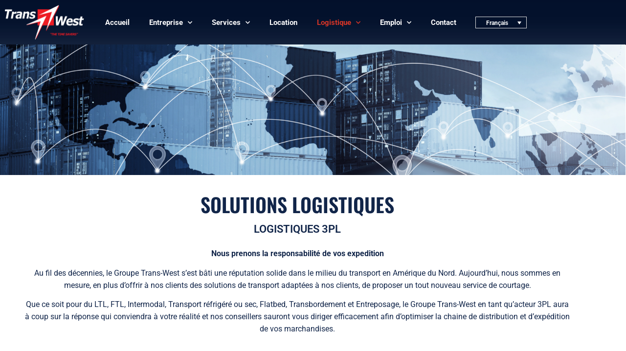

--- FILE ---
content_type: text/html; charset=UTF-8
request_url: https://www.groupetranswest.com/solutions-logistique/
body_size: 18540
content:
<!doctype html>
<html lang="fr-CA">
<head>
	<meta charset="UTF-8">
	<meta name="viewport" content="width=device-width, initial-scale=1">
	<link rel="profile" href="https://gmpg.org/xfn/11">
	<meta name='robots' content='index, follow, max-image-preview:large, max-snippet:-1, max-video-preview:-1' />

	<!-- This site is optimized with the Yoast SEO plugin v26.8 - https://yoast.com/product/yoast-seo-wordpress/ -->
	<title>Services - Solutions Logistique - Trans-West</title>
<link data-rocket-preload as="style" href="https://fonts.googleapis.com/css?family=Roboto%3A400&#038;display=swap" rel="preload">
<link href="https://fonts.googleapis.com/css?family=Roboto%3A400&#038;display=swap" media="print" onload="this.media=&#039;all&#039;" rel="stylesheet">
<noscript data-wpr-hosted-gf-parameters=""><link rel="stylesheet" href="https://fonts.googleapis.com/css?family=Roboto%3A400&#038;display=swap"></noscript>
	<meta name="description" content="Mesure, en plus d’offrir à nos clients des solution de transport adaptées à leurs besoins, de proposer un tout nouveau services de 3PL." />
	<link rel="canonical" href="https://www.groupetranswest.com/solutions-logistique/" />
	<meta property="og:locale" content="fr_CA" />
	<meta property="og:type" content="article" />
	<meta property="og:title" content="Services - Solutions Logistique - Trans-West" />
	<meta property="og:description" content="Mesure, en plus d’offrir à nos clients des solution de transport adaptées à leurs besoins, de proposer un tout nouveau services de 3PL." />
	<meta property="og:url" content="https://www.groupetranswest.com/solutions-logistique/" />
	<meta property="og:site_name" content="Trans-West" />
	<meta property="article:modified_time" content="2023-09-20T18:43:38+00:00" />
	<meta property="og:image" content="https://www.groupetranswest.com/wp-content/uploads/2023/06/best.png" />
	<meta name="twitter:card" content="summary_large_image" />
	<meta name="twitter:label1" content="Estimation du temps de lecture" />
	<meta name="twitter:data1" content="3 minutes" />
	<script type="application/ld+json" class="yoast-schema-graph">{"@context":"https://schema.org","@graph":[{"@type":"WebPage","@id":"https://www.groupetranswest.com/solutions-logistique/","url":"https://www.groupetranswest.com/solutions-logistique/","name":"Services - Solutions Logistique - Trans-West","isPartOf":{"@id":"https://www.groupetranswest.com/#website"},"primaryImageOfPage":{"@id":"https://www.groupetranswest.com/solutions-logistique/#primaryimage"},"image":{"@id":"https://www.groupetranswest.com/solutions-logistique/#primaryimage"},"thumbnailUrl":"https://www.groupetranswest.com/wp-content/uploads/2023/06/best.png","datePublished":"2023-07-06T18:41:31+00:00","dateModified":"2023-09-20T18:43:38+00:00","description":"Mesure, en plus d’offrir à nos clients des solution de transport adaptées à leurs besoins, de proposer un tout nouveau services de 3PL.","inLanguage":"fr-CA","potentialAction":[{"@type":"ReadAction","target":["https://www.groupetranswest.com/solutions-logistique/"]}]},{"@type":"ImageObject","inLanguage":"fr-CA","@id":"https://www.groupetranswest.com/solutions-logistique/#primaryimage","url":"https://www.groupetranswest.com/wp-content/uploads/2023/06/best.png","contentUrl":"https://www.groupetranswest.com/wp-content/uploads/2023/06/best.png"},{"@type":"WebSite","@id":"https://www.groupetranswest.com/#website","url":"https://www.groupetranswest.com/","name":"Trans-West","description":"The Time Savers","publisher":{"@id":"https://www.groupetranswest.com/#organization"},"potentialAction":[{"@type":"SearchAction","target":{"@type":"EntryPoint","urlTemplate":"https://www.groupetranswest.com/?s={search_term_string}"},"query-input":{"@type":"PropertyValueSpecification","valueRequired":true,"valueName":"search_term_string"}}],"inLanguage":"fr-CA"},{"@type":"Organization","@id":"https://www.groupetranswest.com/#organization","name":"Trans-West","url":"https://www.groupetranswest.com/","logo":{"@type":"ImageObject","inLanguage":"fr-CA","@id":"https://www.groupetranswest.com/#/schema/logo/image/","url":"https://www.groupetranswest.com/wp-content/uploads/2023/05/TransWestLogo_white-1.png","contentUrl":"https://www.groupetranswest.com/wp-content/uploads/2023/05/TransWestLogo_white-1.png","width":329,"height":146,"caption":"Trans-West"},"image":{"@id":"https://www.groupetranswest.com/#/schema/logo/image/"}}]}</script>
	<!-- / Yoast SEO plugin. -->


<link href='https://fonts.gstatic.com' crossorigin rel='preconnect' />
<link rel="alternate" type="application/rss+xml" title="Trans-West &raquo; Flux" href="https://www.groupetranswest.com/feed/" />
<link rel="alternate" type="application/rss+xml" title="Trans-West &raquo; Flux des commentaires" href="https://www.groupetranswest.com/comments/feed/" />
<link rel="alternate" title="oEmbed (JSON)" type="application/json+oembed" href="https://www.groupetranswest.com/wp-json/oembed/1.0/embed?url=https%3A%2F%2Fwww.groupetranswest.com%2Fsolutions-logistique%2F" />
<link rel="alternate" title="oEmbed (XML)" type="text/xml+oembed" href="https://www.groupetranswest.com/wp-json/oembed/1.0/embed?url=https%3A%2F%2Fwww.groupetranswest.com%2Fsolutions-logistique%2F&#038;format=xml" />
<style id='wp-img-auto-sizes-contain-inline-css'>
img:is([sizes=auto i],[sizes^="auto," i]){contain-intrinsic-size:3000px 1500px}
/*# sourceURL=wp-img-auto-sizes-contain-inline-css */
</style>
<style id='wp-emoji-styles-inline-css'>

	img.wp-smiley, img.emoji {
		display: inline !important;
		border: none !important;
		box-shadow: none !important;
		height: 1em !important;
		width: 1em !important;
		margin: 0 0.07em !important;
		vertical-align: -0.1em !important;
		background: none !important;
		padding: 0 !important;
	}
/*# sourceURL=wp-emoji-styles-inline-css */
</style>
<style id='safe-svg-svg-icon-style-inline-css'>
.safe-svg-cover{text-align:center}.safe-svg-cover .safe-svg-inside{display:inline-block;max-width:100%}.safe-svg-cover svg{fill:currentColor;height:100%;max-height:100%;max-width:100%;width:100%}

/*# sourceURL=https://www.groupetranswest.com/wp-content/plugins/safe-svg/dist/safe-svg-block-frontend.css */
</style>
<style id='global-styles-inline-css'>
:root{--wp--preset--aspect-ratio--square: 1;--wp--preset--aspect-ratio--4-3: 4/3;--wp--preset--aspect-ratio--3-4: 3/4;--wp--preset--aspect-ratio--3-2: 3/2;--wp--preset--aspect-ratio--2-3: 2/3;--wp--preset--aspect-ratio--16-9: 16/9;--wp--preset--aspect-ratio--9-16: 9/16;--wp--preset--color--black: #000000;--wp--preset--color--cyan-bluish-gray: #abb8c3;--wp--preset--color--white: #ffffff;--wp--preset--color--pale-pink: #f78da7;--wp--preset--color--vivid-red: #cf2e2e;--wp--preset--color--luminous-vivid-orange: #ff6900;--wp--preset--color--luminous-vivid-amber: #fcb900;--wp--preset--color--light-green-cyan: #7bdcb5;--wp--preset--color--vivid-green-cyan: #00d084;--wp--preset--color--pale-cyan-blue: #8ed1fc;--wp--preset--color--vivid-cyan-blue: #0693e3;--wp--preset--color--vivid-purple: #9b51e0;--wp--preset--gradient--vivid-cyan-blue-to-vivid-purple: linear-gradient(135deg,rgb(6,147,227) 0%,rgb(155,81,224) 100%);--wp--preset--gradient--light-green-cyan-to-vivid-green-cyan: linear-gradient(135deg,rgb(122,220,180) 0%,rgb(0,208,130) 100%);--wp--preset--gradient--luminous-vivid-amber-to-luminous-vivid-orange: linear-gradient(135deg,rgb(252,185,0) 0%,rgb(255,105,0) 100%);--wp--preset--gradient--luminous-vivid-orange-to-vivid-red: linear-gradient(135deg,rgb(255,105,0) 0%,rgb(207,46,46) 100%);--wp--preset--gradient--very-light-gray-to-cyan-bluish-gray: linear-gradient(135deg,rgb(238,238,238) 0%,rgb(169,184,195) 100%);--wp--preset--gradient--cool-to-warm-spectrum: linear-gradient(135deg,rgb(74,234,220) 0%,rgb(151,120,209) 20%,rgb(207,42,186) 40%,rgb(238,44,130) 60%,rgb(251,105,98) 80%,rgb(254,248,76) 100%);--wp--preset--gradient--blush-light-purple: linear-gradient(135deg,rgb(255,206,236) 0%,rgb(152,150,240) 100%);--wp--preset--gradient--blush-bordeaux: linear-gradient(135deg,rgb(254,205,165) 0%,rgb(254,45,45) 50%,rgb(107,0,62) 100%);--wp--preset--gradient--luminous-dusk: linear-gradient(135deg,rgb(255,203,112) 0%,rgb(199,81,192) 50%,rgb(65,88,208) 100%);--wp--preset--gradient--pale-ocean: linear-gradient(135deg,rgb(255,245,203) 0%,rgb(182,227,212) 50%,rgb(51,167,181) 100%);--wp--preset--gradient--electric-grass: linear-gradient(135deg,rgb(202,248,128) 0%,rgb(113,206,126) 100%);--wp--preset--gradient--midnight: linear-gradient(135deg,rgb(2,3,129) 0%,rgb(40,116,252) 100%);--wp--preset--font-size--small: 13px;--wp--preset--font-size--medium: 20px;--wp--preset--font-size--large: 36px;--wp--preset--font-size--x-large: 42px;--wp--preset--spacing--20: 0.44rem;--wp--preset--spacing--30: 0.67rem;--wp--preset--spacing--40: 1rem;--wp--preset--spacing--50: 1.5rem;--wp--preset--spacing--60: 2.25rem;--wp--preset--spacing--70: 3.38rem;--wp--preset--spacing--80: 5.06rem;--wp--preset--shadow--natural: 6px 6px 9px rgba(0, 0, 0, 0.2);--wp--preset--shadow--deep: 12px 12px 50px rgba(0, 0, 0, 0.4);--wp--preset--shadow--sharp: 6px 6px 0px rgba(0, 0, 0, 0.2);--wp--preset--shadow--outlined: 6px 6px 0px -3px rgb(255, 255, 255), 6px 6px rgb(0, 0, 0);--wp--preset--shadow--crisp: 6px 6px 0px rgb(0, 0, 0);}:root { --wp--style--global--content-size: 800px;--wp--style--global--wide-size: 1200px; }:where(body) { margin: 0; }.wp-site-blocks > .alignleft { float: left; margin-right: 2em; }.wp-site-blocks > .alignright { float: right; margin-left: 2em; }.wp-site-blocks > .aligncenter { justify-content: center; margin-left: auto; margin-right: auto; }:where(.wp-site-blocks) > * { margin-block-start: 24px; margin-block-end: 0; }:where(.wp-site-blocks) > :first-child { margin-block-start: 0; }:where(.wp-site-blocks) > :last-child { margin-block-end: 0; }:root { --wp--style--block-gap: 24px; }:root :where(.is-layout-flow) > :first-child{margin-block-start: 0;}:root :where(.is-layout-flow) > :last-child{margin-block-end: 0;}:root :where(.is-layout-flow) > *{margin-block-start: 24px;margin-block-end: 0;}:root :where(.is-layout-constrained) > :first-child{margin-block-start: 0;}:root :where(.is-layout-constrained) > :last-child{margin-block-end: 0;}:root :where(.is-layout-constrained) > *{margin-block-start: 24px;margin-block-end: 0;}:root :where(.is-layout-flex){gap: 24px;}:root :where(.is-layout-grid){gap: 24px;}.is-layout-flow > .alignleft{float: left;margin-inline-start: 0;margin-inline-end: 2em;}.is-layout-flow > .alignright{float: right;margin-inline-start: 2em;margin-inline-end: 0;}.is-layout-flow > .aligncenter{margin-left: auto !important;margin-right: auto !important;}.is-layout-constrained > .alignleft{float: left;margin-inline-start: 0;margin-inline-end: 2em;}.is-layout-constrained > .alignright{float: right;margin-inline-start: 2em;margin-inline-end: 0;}.is-layout-constrained > .aligncenter{margin-left: auto !important;margin-right: auto !important;}.is-layout-constrained > :where(:not(.alignleft):not(.alignright):not(.alignfull)){max-width: var(--wp--style--global--content-size);margin-left: auto !important;margin-right: auto !important;}.is-layout-constrained > .alignwide{max-width: var(--wp--style--global--wide-size);}body .is-layout-flex{display: flex;}.is-layout-flex{flex-wrap: wrap;align-items: center;}.is-layout-flex > :is(*, div){margin: 0;}body .is-layout-grid{display: grid;}.is-layout-grid > :is(*, div){margin: 0;}body{padding-top: 0px;padding-right: 0px;padding-bottom: 0px;padding-left: 0px;}a:where(:not(.wp-element-button)){text-decoration: underline;}:root :where(.wp-element-button, .wp-block-button__link){background-color: #32373c;border-width: 0;color: #fff;font-family: inherit;font-size: inherit;font-style: inherit;font-weight: inherit;letter-spacing: inherit;line-height: inherit;padding-top: calc(0.667em + 2px);padding-right: calc(1.333em + 2px);padding-bottom: calc(0.667em + 2px);padding-left: calc(1.333em + 2px);text-decoration: none;text-transform: inherit;}.has-black-color{color: var(--wp--preset--color--black) !important;}.has-cyan-bluish-gray-color{color: var(--wp--preset--color--cyan-bluish-gray) !important;}.has-white-color{color: var(--wp--preset--color--white) !important;}.has-pale-pink-color{color: var(--wp--preset--color--pale-pink) !important;}.has-vivid-red-color{color: var(--wp--preset--color--vivid-red) !important;}.has-luminous-vivid-orange-color{color: var(--wp--preset--color--luminous-vivid-orange) !important;}.has-luminous-vivid-amber-color{color: var(--wp--preset--color--luminous-vivid-amber) !important;}.has-light-green-cyan-color{color: var(--wp--preset--color--light-green-cyan) !important;}.has-vivid-green-cyan-color{color: var(--wp--preset--color--vivid-green-cyan) !important;}.has-pale-cyan-blue-color{color: var(--wp--preset--color--pale-cyan-blue) !important;}.has-vivid-cyan-blue-color{color: var(--wp--preset--color--vivid-cyan-blue) !important;}.has-vivid-purple-color{color: var(--wp--preset--color--vivid-purple) !important;}.has-black-background-color{background-color: var(--wp--preset--color--black) !important;}.has-cyan-bluish-gray-background-color{background-color: var(--wp--preset--color--cyan-bluish-gray) !important;}.has-white-background-color{background-color: var(--wp--preset--color--white) !important;}.has-pale-pink-background-color{background-color: var(--wp--preset--color--pale-pink) !important;}.has-vivid-red-background-color{background-color: var(--wp--preset--color--vivid-red) !important;}.has-luminous-vivid-orange-background-color{background-color: var(--wp--preset--color--luminous-vivid-orange) !important;}.has-luminous-vivid-amber-background-color{background-color: var(--wp--preset--color--luminous-vivid-amber) !important;}.has-light-green-cyan-background-color{background-color: var(--wp--preset--color--light-green-cyan) !important;}.has-vivid-green-cyan-background-color{background-color: var(--wp--preset--color--vivid-green-cyan) !important;}.has-pale-cyan-blue-background-color{background-color: var(--wp--preset--color--pale-cyan-blue) !important;}.has-vivid-cyan-blue-background-color{background-color: var(--wp--preset--color--vivid-cyan-blue) !important;}.has-vivid-purple-background-color{background-color: var(--wp--preset--color--vivid-purple) !important;}.has-black-border-color{border-color: var(--wp--preset--color--black) !important;}.has-cyan-bluish-gray-border-color{border-color: var(--wp--preset--color--cyan-bluish-gray) !important;}.has-white-border-color{border-color: var(--wp--preset--color--white) !important;}.has-pale-pink-border-color{border-color: var(--wp--preset--color--pale-pink) !important;}.has-vivid-red-border-color{border-color: var(--wp--preset--color--vivid-red) !important;}.has-luminous-vivid-orange-border-color{border-color: var(--wp--preset--color--luminous-vivid-orange) !important;}.has-luminous-vivid-amber-border-color{border-color: var(--wp--preset--color--luminous-vivid-amber) !important;}.has-light-green-cyan-border-color{border-color: var(--wp--preset--color--light-green-cyan) !important;}.has-vivid-green-cyan-border-color{border-color: var(--wp--preset--color--vivid-green-cyan) !important;}.has-pale-cyan-blue-border-color{border-color: var(--wp--preset--color--pale-cyan-blue) !important;}.has-vivid-cyan-blue-border-color{border-color: var(--wp--preset--color--vivid-cyan-blue) !important;}.has-vivid-purple-border-color{border-color: var(--wp--preset--color--vivid-purple) !important;}.has-vivid-cyan-blue-to-vivid-purple-gradient-background{background: var(--wp--preset--gradient--vivid-cyan-blue-to-vivid-purple) !important;}.has-light-green-cyan-to-vivid-green-cyan-gradient-background{background: var(--wp--preset--gradient--light-green-cyan-to-vivid-green-cyan) !important;}.has-luminous-vivid-amber-to-luminous-vivid-orange-gradient-background{background: var(--wp--preset--gradient--luminous-vivid-amber-to-luminous-vivid-orange) !important;}.has-luminous-vivid-orange-to-vivid-red-gradient-background{background: var(--wp--preset--gradient--luminous-vivid-orange-to-vivid-red) !important;}.has-very-light-gray-to-cyan-bluish-gray-gradient-background{background: var(--wp--preset--gradient--very-light-gray-to-cyan-bluish-gray) !important;}.has-cool-to-warm-spectrum-gradient-background{background: var(--wp--preset--gradient--cool-to-warm-spectrum) !important;}.has-blush-light-purple-gradient-background{background: var(--wp--preset--gradient--blush-light-purple) !important;}.has-blush-bordeaux-gradient-background{background: var(--wp--preset--gradient--blush-bordeaux) !important;}.has-luminous-dusk-gradient-background{background: var(--wp--preset--gradient--luminous-dusk) !important;}.has-pale-ocean-gradient-background{background: var(--wp--preset--gradient--pale-ocean) !important;}.has-electric-grass-gradient-background{background: var(--wp--preset--gradient--electric-grass) !important;}.has-midnight-gradient-background{background: var(--wp--preset--gradient--midnight) !important;}.has-small-font-size{font-size: var(--wp--preset--font-size--small) !important;}.has-medium-font-size{font-size: var(--wp--preset--font-size--medium) !important;}.has-large-font-size{font-size: var(--wp--preset--font-size--large) !important;}.has-x-large-font-size{font-size: var(--wp--preset--font-size--x-large) !important;}
:root :where(.wp-block-pullquote){font-size: 1.5em;line-height: 1.6;}
/*# sourceURL=global-styles-inline-css */
</style>
<link rel='stylesheet' id='wpml-legacy-dropdown-0-css' href='https://www.groupetranswest.com/wp-content/plugins/sitepress-multilingual-cms/templates/language-switchers/legacy-dropdown/style.min.css?ver=1' media='all' />
<style id='wpml-legacy-dropdown-0-inline-css'>
.wpml-ls-statics-shortcode_actions, .wpml-ls-statics-shortcode_actions .wpml-ls-sub-menu, .wpml-ls-statics-shortcode_actions a {border-color:#e0e0e0;}.wpml-ls-statics-shortcode_actions a, .wpml-ls-statics-shortcode_actions .wpml-ls-sub-menu a, .wpml-ls-statics-shortcode_actions .wpml-ls-sub-menu a:link, .wpml-ls-statics-shortcode_actions li:not(.wpml-ls-current-language) .wpml-ls-link, .wpml-ls-statics-shortcode_actions li:not(.wpml-ls-current-language) .wpml-ls-link:link {color:#9e9e9e;background-color:#f1f1f1;}.wpml-ls-statics-shortcode_actions .wpml-ls-sub-menu a:hover,.wpml-ls-statics-shortcode_actions .wpml-ls-sub-menu a:focus, .wpml-ls-statics-shortcode_actions .wpml-ls-sub-menu a:link:hover, .wpml-ls-statics-shortcode_actions .wpml-ls-sub-menu a:link:focus {color:#444444;background-color:#eeeeee;}.wpml-ls-statics-shortcode_actions .wpml-ls-current-language > a {color:#9e9e9e;background-color:#f1f1f1;}.wpml-ls-statics-shortcode_actions .wpml-ls-current-language:hover>a, .wpml-ls-statics-shortcode_actions .wpml-ls-current-language>a:focus {color:#444444;background-color:#eeeeee;}
/*# sourceURL=wpml-legacy-dropdown-0-inline-css */
</style>
<link rel='stylesheet' id='hello-elementor-css' href='https://www.groupetranswest.com/wp-content/themes/hello-elementor/assets/css/reset.css?ver=3.4.5' media='all' />
<link rel='stylesheet' id='hello-elementor-theme-style-css' href='https://www.groupetranswest.com/wp-content/themes/hello-elementor/assets/css/theme.css?ver=3.4.5' media='all' />
<link rel='stylesheet' id='hello-elementor-header-footer-css' href='https://www.groupetranswest.com/wp-content/themes/hello-elementor/assets/css/header-footer.css?ver=3.4.5' media='all' />
<link rel='stylesheet' id='elementor-frontend-css' href='https://www.groupetranswest.com/wp-content/plugins/elementor/assets/css/frontend.min.css?ver=3.34.2' media='all' />
<link rel='stylesheet' id='elementor-post-5437-css' href='https://www.groupetranswest.com/wp-content/uploads/elementor/css/post-5437.css?ver=1768923854' media='all' />
<link rel='stylesheet' id='widget-image-css' href='https://www.groupetranswest.com/wp-content/plugins/elementor/assets/css/widget-image.min.css?ver=3.34.2' media='all' />
<link rel='stylesheet' id='widget-nav-menu-css' href='https://www.groupetranswest.com/wp-content/plugins/elementor-pro/assets/css/widget-nav-menu.min.css?ver=3.34.1' media='all' />
<link rel='stylesheet' id='widget-heading-css' href='https://www.groupetranswest.com/wp-content/plugins/elementor/assets/css/widget-heading.min.css?ver=3.34.2' media='all' />
<link rel='stylesheet' id='widget-icon-list-css' href='https://www.groupetranswest.com/wp-content/plugins/elementor/assets/css/widget-icon-list.min.css?ver=3.34.2' media='all' />
<link rel='stylesheet' id='widget-social-icons-css' href='https://www.groupetranswest.com/wp-content/plugins/elementor/assets/css/widget-social-icons.min.css?ver=3.34.2' media='all' />
<link rel='stylesheet' id='e-apple-webkit-css' href='https://www.groupetranswest.com/wp-content/plugins/elementor/assets/css/conditionals/apple-webkit.min.css?ver=3.34.2' media='all' />
<link rel='stylesheet' id='elementor-icons-css' href='https://www.groupetranswest.com/wp-content/plugins/elementor/assets/lib/eicons/css/elementor-icons.min.css?ver=5.46.0' media='all' />
<link rel='stylesheet' id='swiper-css' href='https://www.groupetranswest.com/wp-content/plugins/elementor/assets/lib/swiper/v8/css/swiper.min.css?ver=8.4.5' media='all' />
<link rel='stylesheet' id='e-swiper-css' href='https://www.groupetranswest.com/wp-content/plugins/elementor/assets/css/conditionals/e-swiper.min.css?ver=3.34.2' media='all' />
<link rel='stylesheet' id='widget-gallery-css' href='https://www.groupetranswest.com/wp-content/plugins/elementor-pro/assets/css/widget-gallery.min.css?ver=3.34.1' media='all' />
<link rel='stylesheet' id='elementor-gallery-css' href='https://www.groupetranswest.com/wp-content/plugins/elementor/assets/lib/e-gallery/css/e-gallery.min.css?ver=1.2.0' media='all' />
<link rel='stylesheet' id='e-transitions-css' href='https://www.groupetranswest.com/wp-content/plugins/elementor-pro/assets/css/conditionals/transitions.min.css?ver=3.34.1' media='all' />
<link rel='stylesheet' id='widget-call-to-action-css' href='https://www.groupetranswest.com/wp-content/plugins/elementor-pro/assets/css/widget-call-to-action.min.css?ver=3.34.1' media='all' />
<link rel='stylesheet' id='elementor-post-916-css' href='https://www.groupetranswest.com/wp-content/uploads/elementor/css/post-916.css?ver=1768924095' media='all' />
<link rel='stylesheet' id='elementor-post-174-css' href='https://www.groupetranswest.com/wp-content/uploads/elementor/css/post-174.css?ver=1768923855' media='all' />
<link rel='stylesheet' id='elementor-post-423-css' href='https://www.groupetranswest.com/wp-content/uploads/elementor/css/post-423.css?ver=1768923855' media='all' />
<link rel='stylesheet' id='hello-elementor-child-style-css' href='https://www.groupetranswest.com/wp-content/themes/hello-theme-child-master/style.css?ver=2.0.0' media='all' />
<link rel='stylesheet' id='elementor-gf-local-oswald-css' href='https://www.groupetranswest.com/wp-content/uploads/elementor/google-fonts/css/oswald.css?ver=1753365368' media='all' />
<link rel='stylesheet' id='elementor-gf-local-roboto-css' href='https://www.groupetranswest.com/wp-content/uploads/elementor/google-fonts/css/roboto.css?ver=1753365381' media='all' />
<link rel='stylesheet' id='elementor-gf-local-jost-css' href='https://www.groupetranswest.com/wp-content/uploads/elementor/google-fonts/css/jost.css?ver=1753365384' media='all' />
<link rel='stylesheet' id='elementor-gf-local-montserrat-css' href='https://www.groupetranswest.com/wp-content/uploads/elementor/google-fonts/css/montserrat.css?ver=1753365389' media='all' />
<link rel='stylesheet' id='elementor-icons-shared-0-css' href='https://www.groupetranswest.com/wp-content/plugins/elementor/assets/lib/font-awesome/css/fontawesome.min.css?ver=5.15.3' media='all' />
<link rel='stylesheet' id='elementor-icons-fa-solid-css' href='https://www.groupetranswest.com/wp-content/plugins/elementor/assets/lib/font-awesome/css/solid.min.css?ver=5.15.3' media='all' />
<link rel='stylesheet' id='elementor-icons-fa-brands-css' href='https://www.groupetranswest.com/wp-content/plugins/elementor/assets/lib/font-awesome/css/brands.min.css?ver=5.15.3' media='all' />
<script id="wpml-cookie-js-extra">
var wpml_cookies = {"wp-wpml_current_language":{"value":"fr","expires":1,"path":"/"}};
var wpml_cookies = {"wp-wpml_current_language":{"value":"fr","expires":1,"path":"/"}};
//# sourceURL=wpml-cookie-js-extra
</script>
<script src="https://www.groupetranswest.com/wp-content/plugins/sitepress-multilingual-cms/res/js/cookies/language-cookie.js?ver=486900" id="wpml-cookie-js" defer data-wp-strategy="defer"></script>
<script src="https://www.groupetranswest.com/wp-includes/js/jquery/jquery.min.js?ver=3.7.1" id="jquery-core-js"></script>
<script src="https://www.groupetranswest.com/wp-includes/js/jquery/jquery-migrate.min.js?ver=3.4.1" id="jquery-migrate-js"></script>
<script src="https://www.groupetranswest.com/wp-content/plugins/sitepress-multilingual-cms/templates/language-switchers/legacy-dropdown/script.min.js?ver=1" id="wpml-legacy-dropdown-0-js"></script>
<link rel="https://api.w.org/" href="https://www.groupetranswest.com/wp-json/" /><link rel="alternate" title="JSON" type="application/json" href="https://www.groupetranswest.com/wp-json/wp/v2/pages/916" /><link rel="EditURI" type="application/rsd+xml" title="RSD" href="https://www.groupetranswest.com/xmlrpc.php?rsd" />
<meta name="generator" content="WordPress 6.9" />
<link rel='shortlink' href='https://www.groupetranswest.com/?p=916' />
<meta name="generator" content="WPML ver:4.8.6 stt:1,4;" />
<meta name="generator" content="Elementor 3.34.2; features: additional_custom_breakpoints; settings: css_print_method-external, google_font-enabled, font_display-swap">
			<style>
				.e-con.e-parent:nth-of-type(n+4):not(.e-lazyloaded):not(.e-no-lazyload),
				.e-con.e-parent:nth-of-type(n+4):not(.e-lazyloaded):not(.e-no-lazyload) * {
					background-image: none !important;
				}
				@media screen and (max-height: 1024px) {
					.e-con.e-parent:nth-of-type(n+3):not(.e-lazyloaded):not(.e-no-lazyload),
					.e-con.e-parent:nth-of-type(n+3):not(.e-lazyloaded):not(.e-no-lazyload) * {
						background-image: none !important;
					}
				}
				@media screen and (max-height: 640px) {
					.e-con.e-parent:nth-of-type(n+2):not(.e-lazyloaded):not(.e-no-lazyload),
					.e-con.e-parent:nth-of-type(n+2):not(.e-lazyloaded):not(.e-no-lazyload) * {
						background-image: none !important;
					}
				}
			</style>
			<meta name="generator" content="Powered by Slider Revolution 6.7.40 - responsive, Mobile-Friendly Slider Plugin for WordPress with comfortable drag and drop interface." />
<link rel="icon" href="https://www.groupetranswest.com/wp-content/uploads/2023/08/cropped-TransWestLogo-512px-32x32.png" sizes="32x32" />
<link rel="icon" href="https://www.groupetranswest.com/wp-content/uploads/2023/08/cropped-TransWestLogo-512px-192x192.png" sizes="192x192" />
<link rel="apple-touch-icon" href="https://www.groupetranswest.com/wp-content/uploads/2023/08/cropped-TransWestLogo-512px-180x180.png" />
<meta name="msapplication-TileImage" content="https://www.groupetranswest.com/wp-content/uploads/2023/08/cropped-TransWestLogo-512px-270x270.png" />
<script>function setREVStartSize(e){
			//window.requestAnimationFrame(function() {
				window.RSIW = window.RSIW===undefined ? window.innerWidth : window.RSIW;
				window.RSIH = window.RSIH===undefined ? window.innerHeight : window.RSIH;
				try {
					var pw = document.getElementById(e.c).parentNode.offsetWidth,
						newh;
					pw = pw===0 || isNaN(pw) || (e.l=="fullwidth" || e.layout=="fullwidth") ? window.RSIW : pw;
					e.tabw = e.tabw===undefined ? 0 : parseInt(e.tabw);
					e.thumbw = e.thumbw===undefined ? 0 : parseInt(e.thumbw);
					e.tabh = e.tabh===undefined ? 0 : parseInt(e.tabh);
					e.thumbh = e.thumbh===undefined ? 0 : parseInt(e.thumbh);
					e.tabhide = e.tabhide===undefined ? 0 : parseInt(e.tabhide);
					e.thumbhide = e.thumbhide===undefined ? 0 : parseInt(e.thumbhide);
					e.mh = e.mh===undefined || e.mh=="" || e.mh==="auto" ? 0 : parseInt(e.mh,0);
					if(e.layout==="fullscreen" || e.l==="fullscreen")
						newh = Math.max(e.mh,window.RSIH);
					else{
						e.gw = Array.isArray(e.gw) ? e.gw : [e.gw];
						for (var i in e.rl) if (e.gw[i]===undefined || e.gw[i]===0) e.gw[i] = e.gw[i-1];
						e.gh = e.el===undefined || e.el==="" || (Array.isArray(e.el) && e.el.length==0)? e.gh : e.el;
						e.gh = Array.isArray(e.gh) ? e.gh : [e.gh];
						for (var i in e.rl) if (e.gh[i]===undefined || e.gh[i]===0) e.gh[i] = e.gh[i-1];
											
						var nl = new Array(e.rl.length),
							ix = 0,
							sl;
						e.tabw = e.tabhide>=pw ? 0 : e.tabw;
						e.thumbw = e.thumbhide>=pw ? 0 : e.thumbw;
						e.tabh = e.tabhide>=pw ? 0 : e.tabh;
						e.thumbh = e.thumbhide>=pw ? 0 : e.thumbh;
						for (var i in e.rl) nl[i] = e.rl[i]<window.RSIW ? 0 : e.rl[i];
						sl = nl[0];
						for (var i in nl) if (sl>nl[i] && nl[i]>0) { sl = nl[i]; ix=i;}
						var m = pw>(e.gw[ix]+e.tabw+e.thumbw) ? 1 : (pw-(e.tabw+e.thumbw)) / (e.gw[ix]);
						newh =  (e.gh[ix] * m) + (e.tabh + e.thumbh);
					}
					var el = document.getElementById(e.c);
					if (el!==null && el) el.style.height = newh+"px";
					el = document.getElementById(e.c+"_wrapper");
					if (el!==null && el) {
						el.style.height = newh+"px";
						el.style.display = "block";
					}
				} catch(e){
					console.log("Failure at Presize of Slider:" + e)
				}
			//});
		  };</script>
<meta name="generator" content="WP Rocket 3.20.3" data-wpr-features="wpr_preload_links wpr_desktop" /></head>
<body class="wp-singular page-template-default page page-id-916 wp-custom-logo wp-embed-responsive wp-theme-hello-elementor wp-child-theme-hello-theme-child-master hello-elementor-default elementor-default elementor-kit-5437 elementor-page elementor-page-916">


<a class="skip-link screen-reader-text" href="#content">Aller au contenu</a>

		<header data-rocket-location-hash="ae1f1a957cca025b2bebef08fdeba524" data-elementor-type="header" data-elementor-id="174" class="elementor elementor-174 elementor-location-header" data-elementor-post-type="elementor_library">
					<header class="elementor-section elementor-top-section elementor-element elementor-element-7d2c8272 elementor-section-boxed elementor-section-height-default elementor-section-height-default" data-id="7d2c8272" data-element_type="section" data-settings="{&quot;background_background&quot;:&quot;classic&quot;}">
						<div data-rocket-location-hash="82f6c6a00e9a86a2eaa3cc6e8d136714" class="elementor-container elementor-column-gap-default">
					<div class="elementor-column elementor-col-33 elementor-top-column elementor-element elementor-element-45519908" data-id="45519908" data-element_type="column">
			<div class="elementor-widget-wrap elementor-element-populated">
						<div class="elementor-element elementor-element-1d843542 elementor-widget elementor-widget-theme-site-logo elementor-widget-image" data-id="1d843542" data-element_type="widget" data-widget_type="theme-site-logo.default">
				<div class="elementor-widget-container">
											<a href="https://www.groupetranswest.com">
			<img width="329" height="146" src="https://www.groupetranswest.com/wp-content/uploads/2023/05/TransWestLogo_white-1.png" class="attachment-full size-full wp-image-3097" alt="" />				</a>
											</div>
				</div>
					</div>
		</div>
				<div class="elementor-column elementor-col-33 elementor-top-column elementor-element elementor-element-50555eaa" data-id="50555eaa" data-element_type="column">
			<div class="elementor-widget-wrap elementor-element-populated">
						<div class="elementor-element elementor-element-5d4fff93 elementor-nav-menu__align-center elementor-nav-menu--stretch elementor-nav-menu--dropdown-tablet elementor-nav-menu__text-align-aside elementor-nav-menu--toggle elementor-nav-menu--burger elementor-widget elementor-widget-nav-menu" data-id="5d4fff93" data-element_type="widget" data-settings="{&quot;full_width&quot;:&quot;stretch&quot;,&quot;submenu_icon&quot;:{&quot;value&quot;:&quot;&lt;i class=\&quot;fas fa-chevron-down\&quot; aria-hidden=\&quot;true\&quot;&gt;&lt;\/i&gt;&quot;,&quot;library&quot;:&quot;fa-solid&quot;},&quot;layout&quot;:&quot;horizontal&quot;,&quot;toggle&quot;:&quot;burger&quot;}" data-widget_type="nav-menu.default">
				<div class="elementor-widget-container">
								<nav aria-label="Menu" class="elementor-nav-menu--main elementor-nav-menu__container elementor-nav-menu--layout-horizontal e--pointer-none">
				<ul id="menu-1-5d4fff93" class="elementor-nav-menu"><li class="menu-item menu-item-type-post_type menu-item-object-page menu-item-home menu-item-4263"><a href="https://www.groupetranswest.com/" class="elementor-item">Accueil</a></li>
<li class="menu-item menu-item-type-post_type menu-item-object-page menu-item-has-children menu-item-4913"><a href="https://www.groupetranswest.com/a-propos/" class="elementor-item">Entreprise</a>
<ul class="sub-menu elementor-nav-menu--dropdown">
	<li class="menu-item menu-item-type-post_type menu-item-object-page menu-item-707"><a href="https://www.groupetranswest.com/a-propos/" class="elementor-sub-item">À Propos</a></li>
	<li class="menu-item menu-item-type-post_type menu-item-object-page menu-item-706"><a href="https://www.groupetranswest.com/equipe-de-direction/" class="elementor-sub-item">Équipe de Direction</a></li>
	<li class="menu-item menu-item-type-post_type menu-item-object-page menu-item-705"><a href="https://www.groupetranswest.com/equipements/" class="elementor-sub-item">Équipements</a></li>
	<li class="menu-item menu-item-type-post_type menu-item-object-page menu-item-704"><a href="https://www.groupetranswest.com/securite-et-conformite/" class="elementor-sub-item">Sécurité et Certifications</a></li>
	<li class="menu-item menu-item-type-post_type menu-item-object-page menu-item-786"><a href="https://www.groupetranswest.com/empreinte-environnementale/" class="elementor-sub-item">Empreinte Environnementale</a></li>
	<li class="menu-item menu-item-type-post_type menu-item-object-page menu-item-5297"><a href="https://www.groupetranswest.com/politique-dacces-a-linformation/" class="elementor-sub-item">Politique d’accès à l’information</a></li>
</ul>
</li>
<li class="menu-item menu-item-type-post_type menu-item-object-page menu-item-has-children menu-item-4914"><a href="https://www.groupetranswest.com/services-transwest/" class="elementor-item">Services</a>
<ul class="sub-menu elementor-nav-menu--dropdown">
	<li class="menu-item menu-item-type-post_type menu-item-object-page menu-item-969"><a href="https://www.groupetranswest.com/services-transwest/" class="elementor-sub-item">Services TransWest</a></li>
	<li class="menu-item menu-item-type-post_type menu-item-object-page menu-item-957"><a href="https://www.groupetranswest.com/services-tl-canada-etats-unis/" class="elementor-sub-item">(TL) Canada / États-Unis</a></li>
	<li class="menu-item menu-item-type-post_type menu-item-object-page menu-item-1644"><a href="https://www.groupetranswest.com/services-ltl/" class="elementor-sub-item">(LTL) Canada / États-Unis</a></li>
	<li class="menu-item menu-item-type-post_type menu-item-object-page menu-item-959"><a href="https://www.groupetranswest.com/services-multi-drop-multi-cueillette/" class="elementor-sub-item">Multi Cueillette / Multi Livraison</a></li>
	<li class="menu-item menu-item-type-post_type menu-item-object-page menu-item-958"><a href="https://www.groupetranswest.com/services-entreposage/" class="elementor-sub-item">Entreposage</a></li>
</ul>
</li>
<li class="menu-item menu-item-type-post_type menu-item-object-page menu-item-962"><a href="https://www.groupetranswest.com/services-location-de-remorque/" class="elementor-item">Location</a></li>
<li class="menu-item menu-item-type-post_type menu-item-object-page current-menu-item page_item page-item-916 current_page_item current-menu-ancestor current-menu-parent current_page_parent current_page_ancestor menu-item-has-children menu-item-4915"><a href="https://www.groupetranswest.com/solutions-logistique/" aria-current="page" class="elementor-item elementor-item-active">Logistique</a>
<ul class="sub-menu elementor-nav-menu--dropdown">
	<li class="menu-item menu-item-type-post_type menu-item-object-page current-menu-item page_item page-item-916 current_page_item menu-item-961"><a href="https://www.groupetranswest.com/solutions-logistique/" aria-current="page" class="elementor-sub-item elementor-item-active">3PL</a></li>
	<li class="menu-item menu-item-type-post_type menu-item-object-page menu-item-1699"><a href="https://www.groupetranswest.com/transporteur-affilie/" class="elementor-sub-item">Cie Transport Affilié</a></li>
</ul>
</li>
<li class="menu-item menu-item-type-post_type menu-item-object-page menu-item-has-children menu-item-4916"><a href="https://www.groupetranswest.com/emploi/" class="elementor-item">Emploi</a>
<ul class="sub-menu elementor-nav-menu--dropdown">
	<li class="menu-item menu-item-type-post_type menu-item-object-page menu-item-48"><a href="https://www.groupetranswest.com/emploi/" class="elementor-sub-item">Routier Canadien</a></li>
	<li class="menu-item menu-item-type-post_type menu-item-object-page menu-item-5518"><a href="https://www.groupetranswest.com/travailleurs-voituriers/" class="elementor-sub-item">Travailleurs Voituriers</a></li>
</ul>
</li>
<li class="menu-item menu-item-type-post_type menu-item-object-page menu-item-47"><a href="https://www.groupetranswest.com/nous-joindre/" class="elementor-item">Contact</a></li>
</ul>			</nav>
					<div class="elementor-menu-toggle" role="button" tabindex="0" aria-label="Permuter le menu" aria-expanded="false">
			<i aria-hidden="true" role="presentation" class="elementor-menu-toggle__icon--open eicon-menu-bar"></i><i aria-hidden="true" role="presentation" class="elementor-menu-toggle__icon--close eicon-close"></i>		</div>
					<nav class="elementor-nav-menu--dropdown elementor-nav-menu__container" aria-hidden="true">
				<ul id="menu-2-5d4fff93" class="elementor-nav-menu"><li class="menu-item menu-item-type-post_type menu-item-object-page menu-item-home menu-item-4263"><a href="https://www.groupetranswest.com/" class="elementor-item" tabindex="-1">Accueil</a></li>
<li class="menu-item menu-item-type-post_type menu-item-object-page menu-item-has-children menu-item-4913"><a href="https://www.groupetranswest.com/a-propos/" class="elementor-item" tabindex="-1">Entreprise</a>
<ul class="sub-menu elementor-nav-menu--dropdown">
	<li class="menu-item menu-item-type-post_type menu-item-object-page menu-item-707"><a href="https://www.groupetranswest.com/a-propos/" class="elementor-sub-item" tabindex="-1">À Propos</a></li>
	<li class="menu-item menu-item-type-post_type menu-item-object-page menu-item-706"><a href="https://www.groupetranswest.com/equipe-de-direction/" class="elementor-sub-item" tabindex="-1">Équipe de Direction</a></li>
	<li class="menu-item menu-item-type-post_type menu-item-object-page menu-item-705"><a href="https://www.groupetranswest.com/equipements/" class="elementor-sub-item" tabindex="-1">Équipements</a></li>
	<li class="menu-item menu-item-type-post_type menu-item-object-page menu-item-704"><a href="https://www.groupetranswest.com/securite-et-conformite/" class="elementor-sub-item" tabindex="-1">Sécurité et Certifications</a></li>
	<li class="menu-item menu-item-type-post_type menu-item-object-page menu-item-786"><a href="https://www.groupetranswest.com/empreinte-environnementale/" class="elementor-sub-item" tabindex="-1">Empreinte Environnementale</a></li>
	<li class="menu-item menu-item-type-post_type menu-item-object-page menu-item-5297"><a href="https://www.groupetranswest.com/politique-dacces-a-linformation/" class="elementor-sub-item" tabindex="-1">Politique d’accès à l’information</a></li>
</ul>
</li>
<li class="menu-item menu-item-type-post_type menu-item-object-page menu-item-has-children menu-item-4914"><a href="https://www.groupetranswest.com/services-transwest/" class="elementor-item" tabindex="-1">Services</a>
<ul class="sub-menu elementor-nav-menu--dropdown">
	<li class="menu-item menu-item-type-post_type menu-item-object-page menu-item-969"><a href="https://www.groupetranswest.com/services-transwest/" class="elementor-sub-item" tabindex="-1">Services TransWest</a></li>
	<li class="menu-item menu-item-type-post_type menu-item-object-page menu-item-957"><a href="https://www.groupetranswest.com/services-tl-canada-etats-unis/" class="elementor-sub-item" tabindex="-1">(TL) Canada / États-Unis</a></li>
	<li class="menu-item menu-item-type-post_type menu-item-object-page menu-item-1644"><a href="https://www.groupetranswest.com/services-ltl/" class="elementor-sub-item" tabindex="-1">(LTL) Canada / États-Unis</a></li>
	<li class="menu-item menu-item-type-post_type menu-item-object-page menu-item-959"><a href="https://www.groupetranswest.com/services-multi-drop-multi-cueillette/" class="elementor-sub-item" tabindex="-1">Multi Cueillette / Multi Livraison</a></li>
	<li class="menu-item menu-item-type-post_type menu-item-object-page menu-item-958"><a href="https://www.groupetranswest.com/services-entreposage/" class="elementor-sub-item" tabindex="-1">Entreposage</a></li>
</ul>
</li>
<li class="menu-item menu-item-type-post_type menu-item-object-page menu-item-962"><a href="https://www.groupetranswest.com/services-location-de-remorque/" class="elementor-item" tabindex="-1">Location</a></li>
<li class="menu-item menu-item-type-post_type menu-item-object-page current-menu-item page_item page-item-916 current_page_item current-menu-ancestor current-menu-parent current_page_parent current_page_ancestor menu-item-has-children menu-item-4915"><a href="https://www.groupetranswest.com/solutions-logistique/" aria-current="page" class="elementor-item elementor-item-active" tabindex="-1">Logistique</a>
<ul class="sub-menu elementor-nav-menu--dropdown">
	<li class="menu-item menu-item-type-post_type menu-item-object-page current-menu-item page_item page-item-916 current_page_item menu-item-961"><a href="https://www.groupetranswest.com/solutions-logistique/" aria-current="page" class="elementor-sub-item elementor-item-active" tabindex="-1">3PL</a></li>
	<li class="menu-item menu-item-type-post_type menu-item-object-page menu-item-1699"><a href="https://www.groupetranswest.com/transporteur-affilie/" class="elementor-sub-item" tabindex="-1">Cie Transport Affilié</a></li>
</ul>
</li>
<li class="menu-item menu-item-type-post_type menu-item-object-page menu-item-has-children menu-item-4916"><a href="https://www.groupetranswest.com/emploi/" class="elementor-item" tabindex="-1">Emploi</a>
<ul class="sub-menu elementor-nav-menu--dropdown">
	<li class="menu-item menu-item-type-post_type menu-item-object-page menu-item-48"><a href="https://www.groupetranswest.com/emploi/" class="elementor-sub-item" tabindex="-1">Routier Canadien</a></li>
	<li class="menu-item menu-item-type-post_type menu-item-object-page menu-item-5518"><a href="https://www.groupetranswest.com/travailleurs-voituriers/" class="elementor-sub-item" tabindex="-1">Travailleurs Voituriers</a></li>
</ul>
</li>
<li class="menu-item menu-item-type-post_type menu-item-object-page menu-item-47"><a href="https://www.groupetranswest.com/nous-joindre/" class="elementor-item" tabindex="-1">Contact</a></li>
</ul>			</nav>
						</div>
				</div>
					</div>
		</div>
				<div class="elementor-column elementor-col-33 elementor-top-column elementor-element elementor-element-34ff5b74" data-id="34ff5b74" data-element_type="column" data-settings="{&quot;background_background&quot;:&quot;classic&quot;}">
			<div class="elementor-widget-wrap elementor-element-populated">
						<div class="elementor-element elementor-element-7d8b541 elementor-widget__width-initial elementor-widget elementor-widget-wpml-language-switcher" data-id="7d8b541" data-element_type="widget" data-widget_type="wpml-language-switcher.default">
				<div class="elementor-widget-container">
					<div class="wpml-elementor-ls">
<div
	 class="wpml-ls-statics-shortcode_actions wpml-ls wpml-ls-legacy-dropdown js-wpml-ls-legacy-dropdown" id="lang_sel">
	<ul role="menu">

		<li role="none" tabindex="0" class="wpml-ls-slot-shortcode_actions wpml-ls-item wpml-ls-item-fr wpml-ls-current-language wpml-ls-last-item wpml-ls-item-legacy-dropdown">
			<a href="#" class="js-wpml-ls-item-toggle wpml-ls-item-toggle lang_sel_sel icl-fr" role="menuitem" title="Switch to Français">
                <span class="wpml-ls-native icl_lang_sel_native" role="menuitem">Français</span></a>

			<ul class="wpml-ls-sub-menu" role="menu">
				
					<li class="icl-en wpml-ls-slot-shortcode_actions wpml-ls-item wpml-ls-item-en wpml-ls-first-item" role="none">
						<a href="https://www.groupetranswest.com/en/services-logistics-solutions/" class="wpml-ls-link" role="menuitem" aria-label="Switch to English" title="Switch to English">
                            <span class="wpml-ls-native icl_lang_sel_native" lang="en">English</span></a>
					</li>

							</ul>

		</li>

	</ul>
</div>
</div>				</div>
				</div>
					</div>
		</div>
					</div>
		</header>
				</header>
		
<main data-rocket-location-hash="6bdd2df7ee8bf280aa43eaf82f67f313" id="content" class="site-main post-916 page type-page status-publish hentry">

	
	<div data-rocket-location-hash="3d643da528504e4be623eff3e109df56" class="page-content">
				<div data-rocket-location-hash="5acc28c319c02abb03ac439345180b38" data-elementor-type="wp-page" data-elementor-id="916" class="elementor elementor-916" data-elementor-post-type="page">
						<section class="elementor-section elementor-top-section elementor-element elementor-element-64bfde38 elementor-section-content-middle elementor-reverse-mobile elementor-reverse-tablet elementor-section-boxed elementor-section-height-default elementor-section-height-default" data-id="64bfde38" data-element_type="section" data-settings="{&quot;background_background&quot;:&quot;classic&quot;}">
						<div class="elementor-container elementor-column-gap-no">
					<div class="elementor-column elementor-col-100 elementor-top-column elementor-element elementor-element-c44240" data-id="c44240" data-element_type="column">
			<div class="elementor-widget-wrap elementor-element-populated">
						<div class="elementor-element elementor-element-5761e06a elementor-widget elementor-widget-slider_revolution" data-id="5761e06a" data-element_type="widget" data-widget_type="slider_revolution.default">
				<div class="elementor-widget-container">
					
		<div class="wp-block-themepunch-revslider">
			<!-- START Courtage REVOLUTION SLIDER 6.7.40 --><p class="rs-p-wp-fix"></p>
			<rs-module-wrap id="rev_slider_12_1_wrapper" data-source="gallery" style="visibility:hidden;background:transparent;padding:0;margin:0px auto;margin-top:0;margin-bottom:0;">
				<rs-module id="rev_slider_12_1" style="" data-version="6.7.40">
					<rs-slides style="overflow: hidden; position: absolute;">
						<rs-slide style="position: absolute;" data-key="rs-21" data-title="Slide" data-in="o:0;" data-out="a:false;">
							<img decoding="async" src="//www.groupetranswest.com/wp-content/plugins/revslider/sr6/assets/assets/dummy.png" alt="" class="rev-slidebg tp-rs-img rs-lazyload" data-lazyload="//www.groupetranswest.com/wp-content/uploads/2023/07/logistics.png" data-no-retina>
<!---->					</rs-slide>
					</rs-slides>
				</rs-module>
				<script>
					setREVStartSize({c: 'rev_slider_12_1',rl:[1240,1024,778,480],el:[400],gw:[1920],gh:[400],type:'hero',justify:'',layout:'fullwidth',mh:"0"});if (window.RS_MODULES!==undefined && window.RS_MODULES.modules!==undefined && window.RS_MODULES.modules["revslider121"]!==undefined) {window.RS_MODULES.modules["revslider121"].once = false;window.revapi12 = undefined;if (window.RS_MODULES.checkMinimal!==undefined) window.RS_MODULES.checkMinimal()}
				</script>
			</rs-module-wrap>
			<!-- END REVOLUTION SLIDER -->
</div>

						</div>
				</div>
					</div>
		</div>
					</div>
		</section>
				<section class="elementor-section elementor-top-section elementor-element elementor-element-a13a3b0 elementor-section-content-middle elementor-section-boxed elementor-section-height-default elementor-section-height-default" data-id="a13a3b0" data-element_type="section" data-settings="{&quot;background_background&quot;:&quot;classic&quot;}">
						<div class="elementor-container elementor-column-gap-no">
					<div class="elementor-column elementor-col-100 elementor-top-column elementor-element elementor-element-000e3a0" data-id="000e3a0" data-element_type="column">
			<div class="elementor-widget-wrap elementor-element-populated">
						<div class="elementor-element elementor-element-67b3151e elementor-widget elementor-widget-heading" data-id="67b3151e" data-element_type="widget" data-widget_type="heading.default">
				<div class="elementor-widget-container">
					<h2 class="elementor-heading-title elementor-size-default">SOLUTIONS LOGISTIQUES</h2>				</div>
				</div>
				<div class="elementor-element elementor-element-9d06be8 elementor-widget elementor-widget-heading" data-id="9d06be8" data-element_type="widget" data-widget_type="heading.default">
				<div class="elementor-widget-container">
					<h4 class="elementor-heading-title elementor-size-default">LOGISTIQUES 3PL</h4>				</div>
				</div>
				<div class="elementor-element elementor-element-36c6752a elementor-widget elementor-widget-text-editor" data-id="36c6752a" data-element_type="widget" data-widget_type="text-editor.default">
				<div class="elementor-widget-container">
									<p><strong>Nous prenons la responsabilité de vos expedition</strong></p>
<p>Au fil des décennies, le Groupe Trans-West s’est bâti une réputation solide dans le milieu du transport en Amérique du Nord. Aujourd’hui, nous sommes en mesure, en plus d’offrir à nos clients des solutions de transport adaptées à nos clients, de proposer un tout nouveau service de courtage.</p>
<p>Que ce soit pour du LTL, FTL, Intermodal, Transport réfrigéré ou sec, Flatbed, Transbordement et Entreposage, le Groupe Trans-West en tant qu’acteur 3PL aura à coup sur la réponse qui conviendra à votre réalité et nos conseillers sauront vous diriger efficacement afin d’optimiser la chaine de distribution et d’expédition de vos marchandises.</p>								</div>
				</div>
					</div>
		</div>
					</div>
		</section>
				<section class="elementor-section elementor-top-section elementor-element elementor-element-aa1c2cb elementor-section-content-middle elementor-section-boxed elementor-section-height-default elementor-section-height-default" data-id="aa1c2cb" data-element_type="section" data-settings="{&quot;background_background&quot;:&quot;classic&quot;}">
						<div class="elementor-container elementor-column-gap-no">
					<div class="elementor-column elementor-col-100 elementor-top-column elementor-element elementor-element-dea1910" data-id="dea1910" data-element_type="column">
			<div class="elementor-widget-wrap elementor-element-populated">
						<div class="elementor-element elementor-element-fe78831 elementor-widget elementor-widget-gallery" data-id="fe78831" data-element_type="widget" data-settings="{&quot;columns&quot;:3,&quot;lazyload&quot;:&quot;yes&quot;,&quot;gallery_layout&quot;:&quot;grid&quot;,&quot;columns_tablet&quot;:2,&quot;columns_mobile&quot;:1,&quot;gap&quot;:{&quot;unit&quot;:&quot;px&quot;,&quot;size&quot;:10,&quot;sizes&quot;:[]},&quot;gap_tablet&quot;:{&quot;unit&quot;:&quot;px&quot;,&quot;size&quot;:10,&quot;sizes&quot;:[]},&quot;gap_mobile&quot;:{&quot;unit&quot;:&quot;px&quot;,&quot;size&quot;:10,&quot;sizes&quot;:[]},&quot;link_to&quot;:&quot;file&quot;,&quot;aspect_ratio&quot;:&quot;3:2&quot;,&quot;overlay_background&quot;:&quot;yes&quot;,&quot;content_hover_animation&quot;:&quot;fade-in&quot;}" data-widget_type="gallery.default">
				<div class="elementor-widget-container">
							<div class="elementor-gallery__container">
							<a class="e-gallery-item elementor-gallery-item elementor-animated-content" href="https://www.groupetranswest.com/wp-content/uploads/2023/07/q1.png" data-elementor-open-lightbox="yes" data-elementor-lightbox-slideshow="fe78831" data-elementor-lightbox-title="q1" data-e-action-hash="#elementor-action%3Aaction%3Dlightbox%26settings%3DeyJpZCI6MjQ5NSwidXJsIjoiaHR0cHM6XC9cL3d3dy5ncm91cGV0cmFuc3dlc3QuY29tXC93cC1jb250ZW50XC91cGxvYWRzXC8yMDIzXC8wN1wvcTEucG5nIiwic2xpZGVzaG93IjoiZmU3ODgzMSJ9">
					<div class="e-gallery-image elementor-gallery-item__image" data-thumbnail="https://www.groupetranswest.com/wp-content/uploads/2023/07/q1-400x400.png" data-width="400" data-height="400" aria-label="" role="img" ></div>
											<div class="elementor-gallery-item__overlay"></div>
														</a>
							<a class="e-gallery-item elementor-gallery-item elementor-animated-content" href="https://www.groupetranswest.com/wp-content/uploads/2023/07/q2.png" data-elementor-open-lightbox="yes" data-elementor-lightbox-slideshow="fe78831" data-elementor-lightbox-title="q2" data-e-action-hash="#elementor-action%3Aaction%3Dlightbox%26settings%3DeyJpZCI6MjQ5NywidXJsIjoiaHR0cHM6XC9cL3d3dy5ncm91cGV0cmFuc3dlc3QuY29tXC93cC1jb250ZW50XC91cGxvYWRzXC8yMDIzXC8wN1wvcTIucG5nIiwic2xpZGVzaG93IjoiZmU3ODgzMSJ9">
					<div class="e-gallery-image elementor-gallery-item__image" data-thumbnail="https://www.groupetranswest.com/wp-content/uploads/2023/07/q2-400x400.png" data-width="400" data-height="400" aria-label="" role="img" ></div>
											<div class="elementor-gallery-item__overlay"></div>
														</a>
							<a class="e-gallery-item elementor-gallery-item elementor-animated-content" href="https://www.groupetranswest.com/wp-content/uploads/2023/07/q3.png" data-elementor-open-lightbox="yes" data-elementor-lightbox-slideshow="fe78831" data-elementor-lightbox-title="q3" data-e-action-hash="#elementor-action%3Aaction%3Dlightbox%26settings%3DeyJpZCI6MjQ5OSwidXJsIjoiaHR0cHM6XC9cL3d3dy5ncm91cGV0cmFuc3dlc3QuY29tXC93cC1jb250ZW50XC91cGxvYWRzXC8yMDIzXC8wN1wvcTMucG5nIiwic2xpZGVzaG93IjoiZmU3ODgzMSJ9">
					<div class="e-gallery-image elementor-gallery-item__image" data-thumbnail="https://www.groupetranswest.com/wp-content/uploads/2023/07/q3-400x400.png" data-width="400" data-height="400" aria-label="" role="img" ></div>
											<div class="elementor-gallery-item__overlay"></div>
														</a>
					</div>
					</div>
				</div>
					</div>
		</div>
					</div>
		</section>
				<section class="elementor-section elementor-top-section elementor-element elementor-element-91738a3 elementor-section-boxed elementor-section-height-default elementor-section-height-default" data-id="91738a3" data-element_type="section">
						<div class="elementor-container elementor-column-gap-default">
					<div class="elementor-column elementor-col-100 elementor-top-column elementor-element elementor-element-a39a6e2" data-id="a39a6e2" data-element_type="column">
			<div class="elementor-widget-wrap elementor-element-populated">
						<div class="elementor-element elementor-element-40774ee elementor-cta--layout-image-above elementor-cta--skin-classic elementor-animated-content elementor-bg-transform elementor-bg-transform-zoom-in elementor-widget elementor-widget-call-to-action" data-id="40774ee" data-element_type="widget" data-widget_type="call-to-action.default">
				<div class="elementor-widget-container">
							<div class="elementor-cta">
							<div class="elementor-cta__content">
				
									<h2 class="elementor-cta__title elementor-cta__content-item elementor-content-item">
						EXPÉDIER					</h2>
				
									<div class="elementor-cta__description elementor-cta__content-item elementor-content-item">
						Obtenez une soumission aujourd'hui					</div>
				
									<div class="elementor-cta__button-wrapper elementor-cta__content-item elementor-content-item ">
					<a class="elementor-cta__button elementor-button elementor-size-" href="https://www.groupetranswest.com/nous-joindre/">
						Obtenez une soumission					</a>
					</div>
							</div>
						</div>
						</div>
				</div>
				<section class="elementor-section elementor-inner-section elementor-element elementor-element-2019787 elementor-section-boxed elementor-section-height-default elementor-section-height-default" data-id="2019787" data-element_type="section">
						<div class="elementor-container elementor-column-gap-default">
					<div class="elementor-column elementor-col-14 elementor-inner-column elementor-element elementor-element-f4fb920" data-id="f4fb920" data-element_type="column">
			<div class="elementor-widget-wrap elementor-element-populated">
						<div class="elementor-element elementor-element-94e7a73 elementor-widget elementor-widget-image" data-id="94e7a73" data-element_type="widget" data-widget_type="image.default">
				<div class="elementor-widget-container">
												<figure class="wp-caption">
										<img fetchpriority="high" decoding="async" width="600" height="400" src="https://www.groupetranswest.com/wp-content/uploads/2023/06/best.png" class="attachment-large size-large wp-image-399" alt="" />											<figcaption class="widget-image-caption wp-caption-text"></figcaption>
										</figure>
									</div>
				</div>
					</div>
		</div>
				<div class="elementor-column elementor-col-14 elementor-inner-column elementor-element elementor-element-c3dfb0f" data-id="c3dfb0f" data-element_type="column">
			<div class="elementor-widget-wrap elementor-element-populated">
						<div class="elementor-element elementor-element-902826f elementor-widget elementor-widget-image" data-id="902826f" data-element_type="widget" data-widget_type="image.default">
				<div class="elementor-widget-container">
												<figure class="wp-caption">
										<img decoding="async" width="600" height="400" src="https://www.groupetranswest.com/wp-content/uploads/2023/06/tca.png" class="attachment-large size-large wp-image-414" alt="" />											<figcaption class="widget-image-caption wp-caption-text"></figcaption>
										</figure>
									</div>
				</div>
					</div>
		</div>
				<div class="elementor-column elementor-col-14 elementor-inner-column elementor-element elementor-element-ef952ac" data-id="ef952ac" data-element_type="column">
			<div class="elementor-widget-wrap elementor-element-populated">
						<div class="elementor-element elementor-element-d96b6ac elementor-widget elementor-widget-image" data-id="d96b6ac" data-element_type="widget" data-widget_type="image.default">
				<div class="elementor-widget-container">
												<figure class="wp-caption">
										<img loading="lazy" decoding="async" width="600" height="400" src="https://www.groupetranswest.com/wp-content/uploads/2023/06/smartway.png" class="attachment-large size-large wp-image-411" alt="" />											<figcaption class="widget-image-caption wp-caption-text"></figcaption>
										</figure>
									</div>
				</div>
					</div>
		</div>
				<div class="elementor-column elementor-col-14 elementor-inner-column elementor-element elementor-element-0976277" data-id="0976277" data-element_type="column">
			<div class="elementor-widget-wrap elementor-element-populated">
						<div class="elementor-element elementor-element-34614b0 elementor-widget elementor-widget-image" data-id="34614b0" data-element_type="widget" data-widget_type="image.default">
				<div class="elementor-widget-container">
												<figure class="wp-caption">
										<img loading="lazy" decoding="async" width="600" height="400" src="https://www.groupetranswest.com/wp-content/uploads/2023/06/pip.png" class="attachment-large size-large wp-image-408" alt="" />											<figcaption class="widget-image-caption wp-caption-text"></figcaption>
										</figure>
									</div>
				</div>
					</div>
		</div>
				<div class="elementor-column elementor-col-14 elementor-inner-column elementor-element elementor-element-8185444" data-id="8185444" data-element_type="column">
			<div class="elementor-widget-wrap elementor-element-populated">
						<div class="elementor-element elementor-element-d1b4e90 elementor-widget elementor-widget-image" data-id="d1b4e90" data-element_type="widget" data-widget_type="image.default">
				<div class="elementor-widget-container">
												<figure class="wp-caption">
										<img loading="lazy" decoding="async" width="600" height="400" src="https://www.groupetranswest.com/wp-content/uploads/2023/06/fast.png" class="attachment-large size-large wp-image-405" alt="" />											<figcaption class="widget-image-caption wp-caption-text"></figcaption>
										</figure>
									</div>
				</div>
					</div>
		</div>
				<div class="elementor-column elementor-col-14 elementor-inner-column elementor-element elementor-element-b1de2d0" data-id="b1de2d0" data-element_type="column">
			<div class="elementor-widget-wrap elementor-element-populated">
						<div class="elementor-element elementor-element-6d36717 elementor-widget elementor-widget-image" data-id="6d36717" data-element_type="widget" data-widget_type="image.default">
				<div class="elementor-widget-container">
												<figure class="wp-caption">
										<img loading="lazy" decoding="async" width="600" height="400" src="https://www.groupetranswest.com/wp-content/uploads/2023/06/ctpat.png" class="attachment-large size-large wp-image-402" alt="" />											<figcaption class="widget-image-caption wp-caption-text"></figcaption>
										</figure>
									</div>
				</div>
					</div>
		</div>
				<div class="elementor-column elementor-col-14 elementor-inner-column elementor-element elementor-element-49af73e" data-id="49af73e" data-element_type="column">
			<div class="elementor-widget-wrap elementor-element-populated">
						<div class="elementor-element elementor-element-9a9bdb0 elementor-widget elementor-widget-image" data-id="9a9bdb0" data-element_type="widget" data-widget_type="image.default">
				<div class="elementor-widget-container">
												<figure class="wp-caption">
										<img loading="lazy" decoding="async" width="600" height="400" src="https://www.groupetranswest.com/wp-content/uploads/2023/06/ace.png" class="attachment-large size-large wp-image-396" alt="" />											<figcaption class="widget-image-caption wp-caption-text"></figcaption>
										</figure>
									</div>
				</div>
					</div>
		</div>
					</div>
		</section>
					</div>
		</div>
					</div>
		</section>
				</div>
		
		
			</div>

	
</main>

			<footer data-elementor-type="footer" data-elementor-id="423" class="elementor elementor-423 elementor-location-footer" data-elementor-post-type="elementor_library">
					<section class="elementor-section elementor-top-section elementor-element elementor-element-65629d15 elementor-section-boxed elementor-section-height-default elementor-section-height-default" data-id="65629d15" data-element_type="section" data-settings="{&quot;background_background&quot;:&quot;classic&quot;}">
						<div class="elementor-container elementor-column-gap-default">
					<div class="elementor-column elementor-col-25 elementor-top-column elementor-element elementor-element-62c9c2c2" data-id="62c9c2c2" data-element_type="column">
			<div class="elementor-widget-wrap elementor-element-populated">
						<div class="elementor-element elementor-element-dbd9b4c elementor-widget elementor-widget-theme-site-logo elementor-widget-image" data-id="dbd9b4c" data-element_type="widget" data-widget_type="theme-site-logo.default">
				<div class="elementor-widget-container">
											<a href="https://www.groupetranswest.com">
			<img width="329" height="146" src="https://www.groupetranswest.com/wp-content/uploads/2023/05/TransWestLogo_white-1.png" class="attachment-full size-full wp-image-3097" alt="" />				</a>
											</div>
				</div>
				<div class="elementor-element elementor-element-3b20b65a elementor-widget__width-initial elementor-widget elementor-widget-text-editor" data-id="3b20b65a" data-element_type="widget" data-widget_type="text-editor.default">
				<div class="elementor-widget-container">
									<p>Équipements impeccables et à la fine pointe de la technologie. Le Groupe Trans-West possède une flotte de 650 équipements dont des remorques réfrigérées, équipées de contrôle isothermique, vérifiées et suivies par satellite.</p>								</div>
				</div>
					</div>
		</div>
				<div class="elementor-column elementor-col-25 elementor-top-column elementor-element elementor-element-b9f89e5" data-id="b9f89e5" data-element_type="column">
			<div class="elementor-widget-wrap elementor-element-populated">
						<div class="elementor-element elementor-element-4ae66f11 elementor-widget elementor-widget-heading" data-id="4ae66f11" data-element_type="widget" data-widget_type="heading.default">
				<div class="elementor-widget-container">
					<h2 class="elementor-heading-title elementor-size-default">Liens Utiles</h2>				</div>
				</div>
				<div class="elementor-element elementor-element-6c3019ed elementor-align-start elementor-mobile-align-start elementor-icon-list--layout-traditional elementor-list-item-link-full_width elementor-widget elementor-widget-icon-list" data-id="6c3019ed" data-element_type="widget" data-widget_type="icon-list.default">
				<div class="elementor-widget-container">
							<ul class="elementor-icon-list-items">
							<li class="elementor-icon-list-item">
											<a href="https://www.groupetranswest.com/">

											<span class="elementor-icon-list-text">Accueil</span>
											</a>
									</li>
								<li class="elementor-icon-list-item">
											<a href="https://www.groupetranswest.com/a-propos/">

											<span class="elementor-icon-list-text">À Propos</span>
											</a>
									</li>
								<li class="elementor-icon-list-item">
											<a href="https://www.groupetranswest.com/services-transwest/">

											<span class="elementor-icon-list-text">Services</span>
											</a>
									</li>
								<li class="elementor-icon-list-item">
											<a href="https://www.groupetranswest.com/wp-content/uploads/2025/06/Rapport-detape-2025-Groupe-Trans-West-FR-EN.pdf" target="_blank">

											<span class="elementor-icon-list-text">Plan sur l’Accessibilité</span>
											</a>
									</li>
								<li class="elementor-icon-list-item">
											<a href="https://www.groupetranswest.com/equipe-de-direction/">

											<span class="elementor-icon-list-text">Équipe de Direction</span>
											</a>
									</li>
								<li class="elementor-icon-list-item">
											<a href="https://www.groupetranswest.com/emploi/">

											<span class="elementor-icon-list-text">Emploi</span>
											</a>
									</li>
								<li class="elementor-icon-list-item">
											<a href="https://www.groupetranswest.com/nous-joindre/">

											<span class="elementor-icon-list-text">Nous Joindre</span>
											</a>
									</li>
						</ul>
						</div>
				</div>
					</div>
		</div>
				<div class="elementor-column elementor-col-25 elementor-top-column elementor-element elementor-element-1751ddda" data-id="1751ddda" data-element_type="column">
			<div class="elementor-widget-wrap elementor-element-populated">
						<div class="elementor-element elementor-element-12dd6617 elementor-widget elementor-widget-heading" data-id="12dd6617" data-element_type="widget" data-widget_type="heading.default">
				<div class="elementor-widget-container">
					<h2 class="elementor-heading-title elementor-size-default">Nos Services</h2>				</div>
				</div>
				<div class="elementor-element elementor-element-5c789316 elementor-align-start elementor-mobile-align-start elementor-icon-list--layout-traditional elementor-list-item-link-full_width elementor-widget elementor-widget-icon-list" data-id="5c789316" data-element_type="widget" data-widget_type="icon-list.default">
				<div class="elementor-widget-container">
							<ul class="elementor-icon-list-items">
							<li class="elementor-icon-list-item">
											<a href="https://www.groupetranswest.com/services-tl-canada-etats-unis/">

											<span class="elementor-icon-list-text">(TL) Canada/États-Unis</span>
											</a>
									</li>
								<li class="elementor-icon-list-item">
											<a href="https://www.groupetranswest.com/services-multi-drop-multi-cueillette/">

											<span class="elementor-icon-list-text">Muilt-Cueillette / Multi-Livraison</span>
											</a>
									</li>
								<li class="elementor-icon-list-item">
											<a href="https://www.groupetranswest.com/solutions-logistique/">

											<span class="elementor-icon-list-text">Solutions Logistiques</span>
											</a>
									</li>
								<li class="elementor-icon-list-item">
											<a href="https://www.groupetranswest.com/services-ltl/">

											<span class="elementor-icon-list-text">(LTL) Canada/États-Unis</span>
											</a>
									</li>
								<li class="elementor-icon-list-item">
											<a href="https://www.groupetranswest.com/services-entreposage/">

											<span class="elementor-icon-list-text">Entreposage</span>
											</a>
									</li>
								<li class="elementor-icon-list-item">
											<a href="https://www.groupetranswest.com/services-location-de-remorque/">

											<span class="elementor-icon-list-text">Location de Remorque</span>
											</a>
									</li>
						</ul>
						</div>
				</div>
					</div>
		</div>
				<div class="elementor-column elementor-col-25 elementor-top-column elementor-element elementor-element-5acac8ca" data-id="5acac8ca" data-element_type="column">
			<div class="elementor-widget-wrap elementor-element-populated">
						<div class="elementor-element elementor-element-6e35275b elementor-widget elementor-widget-heading" data-id="6e35275b" data-element_type="widget" data-widget_type="heading.default">
				<div class="elementor-widget-container">
					<h2 class="elementor-heading-title elementor-size-default">Autres</h2>				</div>
				</div>
				<div class="elementor-element elementor-element-2e31d902 elementor-align-start elementor-icon-list--layout-traditional elementor-list-item-link-full_width elementor-widget elementor-widget-icon-list" data-id="2e31d902" data-element_type="widget" data-widget_type="icon-list.default">
				<div class="elementor-widget-container">
							<ul class="elementor-icon-list-items">
							<li class="elementor-icon-list-item">
											<a href="https://www.groupetranswest.com/equipements/">

											<span class="elementor-icon-list-text">Équipements</span>
											</a>
									</li>
								<li class="elementor-icon-list-item">
											<a href="https://www.groupetranswest.com/securite-et-conformite/">

											<span class="elementor-icon-list-text">Sécurité et Conformité</span>
											</a>
									</li>
								<li class="elementor-icon-list-item">
											<a href="https://www.groupetranswest.com/empreinte-environnementale/">

											<span class="elementor-icon-list-text">Empreinte Environnemental</span>
											</a>
									</li>
								<li class="elementor-icon-list-item">
											<a href="https://www.groupetranswest.com/transporteur-affilie/">

											<span class="elementor-icon-list-text">Transporteur Affilié</span>
											</a>
									</li>
						</ul>
						</div>
				</div>
				<div class="elementor-element elementor-element-50b86f23 e-grid-align-left e-grid-align-mobile-left elementor-shape-rounded elementor-grid-0 elementor-widget elementor-widget-social-icons" data-id="50b86f23" data-element_type="widget" data-widget_type="social-icons.default">
				<div class="elementor-widget-container">
							<div class="elementor-social-icons-wrapper elementor-grid" role="list">
							<span class="elementor-grid-item" role="listitem">
					<a class="elementor-icon elementor-social-icon elementor-social-icon-twitter elementor-repeater-item-dc10550" href="https://twitter.com/GroupeTransWest" target="_blank">
						<span class="elementor-screen-only">Twitter</span>
						<i aria-hidden="true" class="fab fa-twitter"></i>					</a>
				</span>
							<span class="elementor-grid-item" role="listitem">
					<a class="elementor-icon elementor-social-icon elementor-social-icon-facebook-f elementor-repeater-item-0267196" href="https://www.facebook.com/groupeTW" target="_blank">
						<span class="elementor-screen-only">Facebook-f</span>
						<i aria-hidden="true" class="fab fa-facebook-f"></i>					</a>
				</span>
							<span class="elementor-grid-item" role="listitem">
					<a class="elementor-icon elementor-social-icon elementor-social-icon-youtube elementor-repeater-item-dbaeb71" href="https://www.youtube.com/user/groupeTransWest" target="_blank">
						<span class="elementor-screen-only">Youtube</span>
						<i aria-hidden="true" class="fab fa-youtube"></i>					</a>
				</span>
					</div>
						</div>
				</div>
					</div>
		</div>
					</div>
		</section>
				<footer class="elementor-section elementor-top-section elementor-element elementor-element-39774968 elementor-section-height-min-height elementor-section-content-middle elementor-section-boxed elementor-section-height-default elementor-section-items-middle" data-id="39774968" data-element_type="section" data-settings="{&quot;background_background&quot;:&quot;classic&quot;}">
						<div class="elementor-container elementor-column-gap-default">
					<div class="elementor-column elementor-col-33 elementor-top-column elementor-element elementor-element-37029959" data-id="37029959" data-element_type="column">
			<div class="elementor-widget-wrap elementor-element-populated">
						<div class="elementor-element elementor-element-c3ffe11 elementor-widget elementor-widget-heading" data-id="c3ffe11" data-element_type="widget" data-widget_type="heading.default">
				<div class="elementor-widget-container">
					<h3 class="elementor-heading-title elementor-size-default">© 2023 Groupe Trans-West. Tous Droits Reservés.</h3>				</div>
				</div>
					</div>
		</div>
				<div class="elementor-column elementor-col-33 elementor-top-column elementor-element elementor-element-297f8ec2" data-id="297f8ec2" data-element_type="column">
			<div class="elementor-widget-wrap elementor-element-populated">
						<div class="elementor-element elementor-element-179adcfa elementor-widget elementor-widget-heading" data-id="179adcfa" data-element_type="widget" data-widget_type="heading.default">
				<div class="elementor-widget-container">
					<h3 class="elementor-heading-title elementor-size-default"><a href="https://www.groupetranswest.com/page-sitemap.xml">Plan du site</a></h3>				</div>
				</div>
					</div>
		</div>
				<div class="elementor-column elementor-col-33 elementor-top-column elementor-element elementor-element-e35f13f" data-id="e35f13f" data-element_type="column">
			<div class="elementor-widget-wrap elementor-element-populated">
						<div class="elementor-element elementor-element-1e40c79 elementor-widget elementor-widget-heading" data-id="1e40c79" data-element_type="widget" data-widget_type="heading.default">
				<div class="elementor-widget-container">
					<h3 class="elementor-heading-title elementor-size-default"><a href="https://exatechmedia.com/fr/" target="_blank">Conception par Exatech Media</a></h3>				</div>
				</div>
					</div>
		</div>
					</div>
		</footer>
				</footer>
		

		<script>
			window.RS_MODULES = window.RS_MODULES || {};
			window.RS_MODULES.modules = window.RS_MODULES.modules || {};
			window.RS_MODULES.waiting = window.RS_MODULES.waiting || [];
			window.RS_MODULES.defered = true;
			window.RS_MODULES.moduleWaiting = window.RS_MODULES.moduleWaiting || {};
			window.RS_MODULES.type = 'compiled';
		</script>
		<script type="speculationrules">
{"prefetch":[{"source":"document","where":{"and":[{"href_matches":"/*"},{"not":{"href_matches":["/wp-*.php","/wp-admin/*","/wp-content/uploads/*","/wp-content/*","/wp-content/plugins/*","/wp-content/themes/hello-theme-child-master/*","/wp-content/themes/hello-elementor/*","/*\\?(.+)"]}},{"not":{"selector_matches":"a[rel~=\"nofollow\"]"}},{"not":{"selector_matches":".no-prefetch, .no-prefetch a"}}]},"eagerness":"conservative"}]}
</script>
<!-- Matomo --><script>
(function () {
function initTracking() {
var _paq = window._paq = window._paq || [];
_paq.push(['trackPageView']);_paq.push(['enableLinkTracking']);_paq.push(['alwaysUseSendBeacon']);_paq.push(['setTrackerUrl', "https:\/\/www.groupetranswest.com\/wp-content\/plugins\/matomo\/app\/matomo.php"]);_paq.push(['setSiteId', '1']);var d=document, g=d.createElement('script'), s=d.getElementsByTagName('script')[0];
g.type='text/javascript'; g.async=true; g.src="https:\/\/www.groupetranswest.com\/wp-content\/uploads\/matomo\/matomo.js"; s.parentNode.insertBefore(g,s);
}
if (document.prerendering) {
	document.addEventListener('prerenderingchange', initTracking, {once: true});
} else {
	initTracking();
}
})();
</script>
<!-- End Matomo Code -->			<script>
				const lazyloadRunObserver = () => {
					const lazyloadBackgrounds = document.querySelectorAll( `.e-con.e-parent:not(.e-lazyloaded)` );
					const lazyloadBackgroundObserver = new IntersectionObserver( ( entries ) => {
						entries.forEach( ( entry ) => {
							if ( entry.isIntersecting ) {
								let lazyloadBackground = entry.target;
								if( lazyloadBackground ) {
									lazyloadBackground.classList.add( 'e-lazyloaded' );
								}
								lazyloadBackgroundObserver.unobserve( entry.target );
							}
						});
					}, { rootMargin: '200px 0px 200px 0px' } );
					lazyloadBackgrounds.forEach( ( lazyloadBackground ) => {
						lazyloadBackgroundObserver.observe( lazyloadBackground );
					} );
				};
				const events = [
					'DOMContentLoaded',
					'elementor/lazyload/observe',
				];
				events.forEach( ( event ) => {
					document.addEventListener( event, lazyloadRunObserver );
				} );
			</script>
			

<script>
		if(typeof revslider_showDoubleJqueryError === "undefined") {function revslider_showDoubleJqueryError(sliderID) {console.log("You have some jquery.js library include that comes after the Slider Revolution files js inclusion.");console.log("To fix this, you can:");console.log("1. Set 'Module General Options' -> 'Advanced' -> 'jQuery & OutPut Filters' -> 'Put JS to Body' to on");console.log("2. Find the double jQuery.js inclusion and remove it");return "Double Included jQuery Library";}}
</script>
<link rel='stylesheet' id='rs-plugin-settings-css' href='//www.groupetranswest.com/wp-content/plugins/revslider/sr6/assets/css/rs6.css?ver=6.7.40' media='all' />
<style id='rs-plugin-settings-inline-css'>
#rs-demo-id {}
/*# sourceURL=rs-plugin-settings-inline-css */
</style>
<script src="//www.groupetranswest.com/wp-content/plugins/revslider/sr6/assets/js/rbtools.min.js?ver=6.7.40" defer async id="tp-tools-js"></script>
<script src="//www.groupetranswest.com/wp-content/plugins/revslider/sr6/assets/js/rs6.min.js?ver=6.7.40" defer async id="revmin-js"></script>
<script id="rocket-browser-checker-js-after">
"use strict";var _createClass=function(){function defineProperties(target,props){for(var i=0;i<props.length;i++){var descriptor=props[i];descriptor.enumerable=descriptor.enumerable||!1,descriptor.configurable=!0,"value"in descriptor&&(descriptor.writable=!0),Object.defineProperty(target,descriptor.key,descriptor)}}return function(Constructor,protoProps,staticProps){return protoProps&&defineProperties(Constructor.prototype,protoProps),staticProps&&defineProperties(Constructor,staticProps),Constructor}}();function _classCallCheck(instance,Constructor){if(!(instance instanceof Constructor))throw new TypeError("Cannot call a class as a function")}var RocketBrowserCompatibilityChecker=function(){function RocketBrowserCompatibilityChecker(options){_classCallCheck(this,RocketBrowserCompatibilityChecker),this.passiveSupported=!1,this._checkPassiveOption(this),this.options=!!this.passiveSupported&&options}return _createClass(RocketBrowserCompatibilityChecker,[{key:"_checkPassiveOption",value:function(self){try{var options={get passive(){return!(self.passiveSupported=!0)}};window.addEventListener("test",null,options),window.removeEventListener("test",null,options)}catch(err){self.passiveSupported=!1}}},{key:"initRequestIdleCallback",value:function(){!1 in window&&(window.requestIdleCallback=function(cb){var start=Date.now();return setTimeout(function(){cb({didTimeout:!1,timeRemaining:function(){return Math.max(0,50-(Date.now()-start))}})},1)}),!1 in window&&(window.cancelIdleCallback=function(id){return clearTimeout(id)})}},{key:"isDataSaverModeOn",value:function(){return"connection"in navigator&&!0===navigator.connection.saveData}},{key:"supportsLinkPrefetch",value:function(){var elem=document.createElement("link");return elem.relList&&elem.relList.supports&&elem.relList.supports("prefetch")&&window.IntersectionObserver&&"isIntersecting"in IntersectionObserverEntry.prototype}},{key:"isSlowConnection",value:function(){return"connection"in navigator&&"effectiveType"in navigator.connection&&("2g"===navigator.connection.effectiveType||"slow-2g"===navigator.connection.effectiveType)}}]),RocketBrowserCompatibilityChecker}();
//# sourceURL=rocket-browser-checker-js-after
</script>
<script id="rocket-preload-links-js-extra">
var RocketPreloadLinksConfig = {"excludeUris":"/(?:.+/)?feed(?:/(?:.+/?)?)?$|/(?:.+/)?embed/|/(index.php/)?(.*)wp-json(/.*|$)|/refer/|/go/|/recommend/|/recommends/","usesTrailingSlash":"1","imageExt":"jpg|jpeg|gif|png|tiff|bmp|webp|avif|pdf|doc|docx|xls|xlsx|php","fileExt":"jpg|jpeg|gif|png|tiff|bmp|webp|avif|pdf|doc|docx|xls|xlsx|php|html|htm","siteUrl":"https://www.groupetranswest.com","onHoverDelay":"100","rateThrottle":"3"};
//# sourceURL=rocket-preload-links-js-extra
</script>
<script id="rocket-preload-links-js-after">
(function() {
"use strict";var r="function"==typeof Symbol&&"symbol"==typeof Symbol.iterator?function(e){return typeof e}:function(e){return e&&"function"==typeof Symbol&&e.constructor===Symbol&&e!==Symbol.prototype?"symbol":typeof e},e=function(){function i(e,t){for(var n=0;n<t.length;n++){var i=t[n];i.enumerable=i.enumerable||!1,i.configurable=!0,"value"in i&&(i.writable=!0),Object.defineProperty(e,i.key,i)}}return function(e,t,n){return t&&i(e.prototype,t),n&&i(e,n),e}}();function i(e,t){if(!(e instanceof t))throw new TypeError("Cannot call a class as a function")}var t=function(){function n(e,t){i(this,n),this.browser=e,this.config=t,this.options=this.browser.options,this.prefetched=new Set,this.eventTime=null,this.threshold=1111,this.numOnHover=0}return e(n,[{key:"init",value:function(){!this.browser.supportsLinkPrefetch()||this.browser.isDataSaverModeOn()||this.browser.isSlowConnection()||(this.regex={excludeUris:RegExp(this.config.excludeUris,"i"),images:RegExp(".("+this.config.imageExt+")$","i"),fileExt:RegExp(".("+this.config.fileExt+")$","i")},this._initListeners(this))}},{key:"_initListeners",value:function(e){-1<this.config.onHoverDelay&&document.addEventListener("mouseover",e.listener.bind(e),e.listenerOptions),document.addEventListener("mousedown",e.listener.bind(e),e.listenerOptions),document.addEventListener("touchstart",e.listener.bind(e),e.listenerOptions)}},{key:"listener",value:function(e){var t=e.target.closest("a"),n=this._prepareUrl(t);if(null!==n)switch(e.type){case"mousedown":case"touchstart":this._addPrefetchLink(n);break;case"mouseover":this._earlyPrefetch(t,n,"mouseout")}}},{key:"_earlyPrefetch",value:function(t,e,n){var i=this,r=setTimeout(function(){if(r=null,0===i.numOnHover)setTimeout(function(){return i.numOnHover=0},1e3);else if(i.numOnHover>i.config.rateThrottle)return;i.numOnHover++,i._addPrefetchLink(e)},this.config.onHoverDelay);t.addEventListener(n,function e(){t.removeEventListener(n,e,{passive:!0}),null!==r&&(clearTimeout(r),r=null)},{passive:!0})}},{key:"_addPrefetchLink",value:function(i){return this.prefetched.add(i.href),new Promise(function(e,t){var n=document.createElement("link");n.rel="prefetch",n.href=i.href,n.onload=e,n.onerror=t,document.head.appendChild(n)}).catch(function(){})}},{key:"_prepareUrl",value:function(e){if(null===e||"object"!==(void 0===e?"undefined":r(e))||!1 in e||-1===["http:","https:"].indexOf(e.protocol))return null;var t=e.href.substring(0,this.config.siteUrl.length),n=this._getPathname(e.href,t),i={original:e.href,protocol:e.protocol,origin:t,pathname:n,href:t+n};return this._isLinkOk(i)?i:null}},{key:"_getPathname",value:function(e,t){var n=t?e.substring(this.config.siteUrl.length):e;return n.startsWith("/")||(n="/"+n),this._shouldAddTrailingSlash(n)?n+"/":n}},{key:"_shouldAddTrailingSlash",value:function(e){return this.config.usesTrailingSlash&&!e.endsWith("/")&&!this.regex.fileExt.test(e)}},{key:"_isLinkOk",value:function(e){return null!==e&&"object"===(void 0===e?"undefined":r(e))&&(!this.prefetched.has(e.href)&&e.origin===this.config.siteUrl&&-1===e.href.indexOf("?")&&-1===e.href.indexOf("#")&&!this.regex.excludeUris.test(e.href)&&!this.regex.images.test(e.href))}}],[{key:"run",value:function(){"undefined"!=typeof RocketPreloadLinksConfig&&new n(new RocketBrowserCompatibilityChecker({capture:!0,passive:!0}),RocketPreloadLinksConfig).init()}}]),n}();t.run();
}());

//# sourceURL=rocket-preload-links-js-after
</script>
<script src="https://www.groupetranswest.com/wp-content/themes/hello-elementor/assets/js/hello-frontend.js?ver=3.4.5" id="hello-theme-frontend-js"></script>
<script src="https://www.groupetranswest.com/wp-content/plugins/elementor/assets/js/webpack.runtime.min.js?ver=3.34.2" id="elementor-webpack-runtime-js"></script>
<script src="https://www.groupetranswest.com/wp-content/plugins/elementor/assets/js/frontend-modules.min.js?ver=3.34.2" id="elementor-frontend-modules-js"></script>
<script src="https://www.groupetranswest.com/wp-includes/js/jquery/ui/core.min.js?ver=1.13.3" id="jquery-ui-core-js"></script>
<script id="elementor-frontend-js-before">
var elementorFrontendConfig = {"environmentMode":{"edit":false,"wpPreview":false,"isScriptDebug":false},"i18n":{"shareOnFacebook":"Partager sur Facebook","shareOnTwitter":"Partager sur Twitter","pinIt":"Pin it","download":"Download","downloadImage":"T\u00e9l\u00e9charger une image","fullscreen":"Fullscreen","zoom":"Zoom","share":"Share","playVideo":"Lire la vid\u00e9o","previous":"Pr\u00e9c\u00e9dent","next":"Suivant","close":"Fermer","a11yCarouselPrevSlideMessage":"Previous slide","a11yCarouselNextSlideMessage":"Next slide","a11yCarouselFirstSlideMessage":"This is the first slide","a11yCarouselLastSlideMessage":"This is the last slide","a11yCarouselPaginationBulletMessage":"Go to slide"},"is_rtl":false,"breakpoints":{"xs":0,"sm":480,"md":768,"lg":1025,"xl":1440,"xxl":1600},"responsive":{"breakpoints":{"mobile":{"label":"Mobile Portrait","value":767,"default_value":767,"direction":"max","is_enabled":true},"mobile_extra":{"label":"Mobile Landscape","value":880,"default_value":880,"direction":"max","is_enabled":false},"tablet":{"label":"Tablet Portrait","value":1024,"default_value":1024,"direction":"max","is_enabled":true},"tablet_extra":{"label":"Tablet Landscape","value":1200,"default_value":1200,"direction":"max","is_enabled":false},"laptop":{"label":"Laptop","value":1366,"default_value":1366,"direction":"max","is_enabled":false},"widescreen":{"label":"Widescreen","value":2400,"default_value":2400,"direction":"min","is_enabled":false}},"hasCustomBreakpoints":false},"version":"3.34.2","is_static":false,"experimentalFeatures":{"additional_custom_breakpoints":true,"theme_builder_v2":true,"hello-theme-header-footer":true,"home_screen":true,"global_classes_should_enforce_capabilities":true,"e_variables":true,"cloud-library":true,"e_opt_in_v4_page":true,"e_interactions":true,"e_editor_one":true,"import-export-customization":true,"e_pro_variables":true},"urls":{"assets":"https:\/\/www.groupetranswest.com\/wp-content\/plugins\/elementor\/assets\/","ajaxurl":"https:\/\/www.groupetranswest.com\/wp-admin\/admin-ajax.php","uploadUrl":"https:\/\/www.groupetranswest.com\/wp-content\/uploads"},"nonces":{"floatingButtonsClickTracking":"a984ff31a9"},"swiperClass":"swiper","settings":{"page":[],"editorPreferences":[]},"kit":{"active_breakpoints":["viewport_mobile","viewport_tablet"],"global_image_lightbox":"yes","lightbox_enable_counter":"yes","lightbox_enable_fullscreen":"yes","lightbox_enable_zoom":"yes","lightbox_enable_share":"yes","lightbox_title_src":"title","lightbox_description_src":"description","hello_header_logo_type":"logo","hello_header_menu_layout":"horizontal","hello_footer_logo_type":"logo"},"post":{"id":916,"title":"Services%20-%20Solutions%20Logistique%20-%20Trans-West","excerpt":"","featuredImage":false}};
//# sourceURL=elementor-frontend-js-before
</script>
<script src="https://www.groupetranswest.com/wp-content/plugins/elementor/assets/js/frontend.min.js?ver=3.34.2" id="elementor-frontend-js"></script>
<script src="https://www.groupetranswest.com/wp-content/plugins/elementor-pro/assets/lib/smartmenus/jquery.smartmenus.min.js?ver=1.2.1" id="smartmenus-js"></script>
<script src="https://www.groupetranswest.com/wp-content/plugins/elementor/assets/lib/swiper/v8/swiper.min.js?ver=8.4.5" id="swiper-js"></script>
<script src="https://www.groupetranswest.com/wp-content/plugins/elementor/assets/lib/e-gallery/js/e-gallery.min.js?ver=1.2.0" id="elementor-gallery-js"></script>
<script src="https://www.groupetranswest.com/wp-content/plugins/elementor-pro/assets/js/webpack-pro.runtime.min.js?ver=3.34.1" id="elementor-pro-webpack-runtime-js"></script>
<script src="https://www.groupetranswest.com/wp-includes/js/dist/hooks.min.js?ver=dd5603f07f9220ed27f1" id="wp-hooks-js"></script>
<script src="https://www.groupetranswest.com/wp-includes/js/dist/i18n.min.js?ver=c26c3dc7bed366793375" id="wp-i18n-js"></script>
<script id="wp-i18n-js-after">
wp.i18n.setLocaleData( { 'text direction\u0004ltr': [ 'ltr' ] } );
//# sourceURL=wp-i18n-js-after
</script>
<script id="elementor-pro-frontend-js-before">
var ElementorProFrontendConfig = {"ajaxurl":"https:\/\/www.groupetranswest.com\/wp-admin\/admin-ajax.php","nonce":"1e98b15a1b","urls":{"assets":"https:\/\/www.groupetranswest.com\/wp-content\/plugins\/elementor-pro\/assets\/","rest":"https:\/\/www.groupetranswest.com\/wp-json\/"},"settings":{"lazy_load_background_images":true},"popup":{"hasPopUps":false},"shareButtonsNetworks":{"facebook":{"title":"Facebook","has_counter":true},"twitter":{"title":"Twitter"},"linkedin":{"title":"LinkedIn","has_counter":true},"pinterest":{"title":"Pinterest","has_counter":true},"reddit":{"title":"Reddit","has_counter":true},"vk":{"title":"VK","has_counter":true},"odnoklassniki":{"title":"OK","has_counter":true},"tumblr":{"title":"Tumblr"},"digg":{"title":"Digg"},"skype":{"title":"Skype"},"stumbleupon":{"title":"StumbleUpon","has_counter":true},"mix":{"title":"Mix"},"telegram":{"title":"Telegram"},"pocket":{"title":"Pocket","has_counter":true},"xing":{"title":"XING","has_counter":true},"whatsapp":{"title":"WhatsApp"},"email":{"title":"Email"},"print":{"title":"Print"},"x-twitter":{"title":"X"},"threads":{"title":"Threads"}},"facebook_sdk":{"lang":"fr_CA","app_id":""},"lottie":{"defaultAnimationUrl":"https:\/\/www.groupetranswest.com\/wp-content\/plugins\/elementor-pro\/modules\/lottie\/assets\/animations\/default.json"}};
//# sourceURL=elementor-pro-frontend-js-before
</script>
<script src="https://www.groupetranswest.com/wp-content/plugins/elementor-pro/assets/js/frontend.min.js?ver=3.34.1" id="elementor-pro-frontend-js"></script>
<script src="https://www.groupetranswest.com/wp-content/plugins/elementor-pro/assets/js/elements-handlers.min.js?ver=3.34.1" id="pro-elements-handlers-js"></script>
<script id="rs-initialisation-scripts">
		var	tpj = jQuery;

		var	revapi12;

		if(window.RS_MODULES === undefined) window.RS_MODULES = {};
		if(RS_MODULES.modules === undefined) RS_MODULES.modules = {};
		RS_MODULES.modules["revslider121"] = {once: RS_MODULES.modules["revslider121"]!==undefined ? RS_MODULES.modules["revslider121"].once : undefined, init:function() {
			window.revapi12 = window.revapi12===undefined || window.revapi12===null || window.revapi12.length===0  ? document.getElementById("rev_slider_12_1") : window.revapi12;
			if(window.revapi12 === null || window.revapi12 === undefined || window.revapi12.length==0) { window.revapi12initTry = window.revapi12initTry ===undefined ? 0 : window.revapi12initTry+1; if (window.revapi12initTry<20) requestAnimationFrame(function() {RS_MODULES.modules["revslider121"].init()}); return;}
			window.revapi12 = jQuery(window.revapi12);
			if(window.revapi12.revolution==undefined){ revslider_showDoubleJqueryError("rev_slider_12_1"); return;}
			revapi12.revolutionInit({
					revapi:"revapi12",
					sliderType:"hero",
					DPR:"dpr",
					sliderLayout:"fullwidth",
					visibilityLevels:"1240,1024,778,480",
					gridwidth:1920,
					gridheight:400,
					lazyType:"smart",
					perspective:600,
					perspectiveType:"global",
					editorheight:"400,768,960,720",
					responsiveLevels:"1240,1024,778,480",
					progressBar:{disableProgressBar:true},
					navigation: {
						onHoverStop:false
					},
					viewPort: {
						global:true,
						globalDist:"-200px",
						enable:false
					},
					fallbacks: {
						allowHTML5AutoPlayOnAndroid:true
					},
			});
			
		}} // End of RevInitScript

		if (window.RS_MODULES.checkMinimal!==undefined) { window.RS_MODULES.checkMinimal();};
	</script>

<script>var rocket_beacon_data = {"ajax_url":"https:\/\/www.groupetranswest.com\/wp-admin\/admin-ajax.php","nonce":"3c31d844fa","url":"https:\/\/www.groupetranswest.com\/solutions-logistique","is_mobile":false,"width_threshold":1600,"height_threshold":700,"delay":500,"debug":null,"status":{"atf":true,"lrc":true,"preconnect_external_domain":true},"elements":"img, video, picture, p, main, div, li, svg, section, header, span","lrc_threshold":1800,"preconnect_external_domain_elements":["link","script","iframe"],"preconnect_external_domain_exclusions":["static.cloudflareinsights.com","rel=\"profile\"","rel=\"preconnect\"","rel=\"dns-prefetch\"","rel=\"icon\""]}</script><script data-name="wpr-wpr-beacon" src='https://www.groupetranswest.com/wp-content/plugins/wp-rocket/assets/js/wpr-beacon.min.js' async></script></body>
</html>

<!-- This website is like a Rocket, isn't it? Performance optimized by WP Rocket. Learn more: https://wp-rocket.me - Debug: cached@1768933621 -->

--- FILE ---
content_type: text/css; charset=utf-8
request_url: https://www.groupetranswest.com/wp-content/uploads/elementor/css/post-5437.css?ver=1768923854
body_size: 849
content:
.elementor-kit-5437{--e-global-color-primary:#6EC1E4;--e-global-color-secondary:#54595F;--e-global-color-text:#7A7A7A;--e-global-color-accent:#61CE70;--e-global-color-d9e0e81:#D53527;--e-global-color-6370a80:#0E4474;--e-global-color-6ff2ff3:#FFFFFF;--e-global-color-98dae29:#112549;--e-global-typography-primary-font-family:"Oswald";--e-global-typography-primary-font-size:40px;--e-global-typography-primary-font-weight:600;--e-global-typography-primary-line-height:45px;--e-global-typography-secondary-font-family:"Roboto";--e-global-typography-secondary-font-size:16px;--e-global-typography-secondary-font-weight:600;--e-global-typography-secondary-line-height:25px;--e-global-typography-text-font-family:"Roboto";--e-global-typography-text-font-weight:400;--e-global-typography-accent-font-family:"Roboto";--e-global-typography-accent-font-weight:500;--e-global-typography-1ff4c7a-font-family:"Oswald";--e-global-typography-1ff4c7a-font-size:39px;--e-global-typography-66f152b-font-family:"Roboto";--e-global-typography-66f152b-font-size:16px;--e-global-typography-66f152b-font-weight:400;--e-global-typography-66f152b-line-height:25px;--e-global-typography-dfd7051-font-family:"Jost";--e-global-typography-dfd7051-font-size:78px;--e-global-typography-dfd7051-font-weight:300;--e-global-typography-dfd7051-text-transform:uppercase;--e-global-typography-dfd7051-font-style:normal;--e-global-typography-dfd7051-text-decoration:none;--e-global-typography-dfd7051-line-height:1em;--e-global-typography-dfd7051-letter-spacing:0px;--e-global-typography-0749106-font-family:"Oswald";--e-global-typography-0749106-font-size:40px;--e-global-typography-0749106-font-weight:600;--e-global-typography-0749106-text-transform:uppercase;--e-global-typography-0749106-line-height:45px;--e-global-typography-f268d39-font-family:"Roboto";--e-global-typography-f268d39-font-size:18px;--e-global-typography-f268d39-font-weight:600;--e-global-typography-f268d39-text-transform:uppercase;--e-global-typography-f268d39-line-height:25px;}.elementor-kit-5437 e-page-transition{background-color:#FFBC7D;}.site-footer{background-image:url("https://www.groupetranswest.com/wp-content/uploads/2023/06/header_bg.png");}.elementor-section.elementor-section-boxed > .elementor-container{max-width:1140px;}.e-con{--container-max-width:1140px;}.elementor-widget:not(:last-child){margin-block-end:20px;}.elementor-element{--widgets-spacing:20px 20px;--widgets-spacing-row:20px;--widgets-spacing-column:20px;}{}h1.entry-title{display:var(--page-title-display);}.site-header .site-branding{flex-direction:column;align-items:stretch;}.site-header{padding-inline-end:100px;padding-inline-start:100px;}footer .footer-inner .site-navigation a{color:#FFFFFF;}.site-footer .copyright p{color:#FFFFFF;}@media(max-width:1024px){.elementor-kit-5437{--e-global-typography-dfd7051-font-size:55px;}.elementor-section.elementor-section-boxed > .elementor-container{max-width:1024px;}.e-con{--container-max-width:1024px;}}@media(max-width:767px){.elementor-kit-5437{--e-global-typography-dfd7051-font-size:35px;}.elementor-section.elementor-section-boxed > .elementor-container{max-width:767px;}.e-con{--container-max-width:767px;}}

--- FILE ---
content_type: text/css; charset=utf-8
request_url: https://www.groupetranswest.com/wp-content/uploads/elementor/css/post-916.css?ver=1768924095
body_size: 1482
content:
.elementor-916 .elementor-element.elementor-element-64bfde38 > .elementor-container > .elementor-column > .elementor-widget-wrap{align-content:center;align-items:center;}.elementor-916 .elementor-element.elementor-element-64bfde38{transition:background 0.3s, border 0.3s, border-radius 0.3s, box-shadow 0.3s;margin-top:0%;margin-bottom:0%;padding:0% 3% 0% 3%;}.elementor-916 .elementor-element.elementor-element-64bfde38 > .elementor-background-overlay{transition:background 0.3s, border-radius 0.3s, opacity 0.3s;}.elementor-916 .elementor-element.elementor-element-c44240 > .elementor-widget-wrap > .elementor-widget:not(.elementor-widget__width-auto):not(.elementor-widget__width-initial):not(:last-child):not(.elementor-absolute){margin-block-end:0px;}.elementor-916 .elementor-element.elementor-element-c44240 > .elementor-element-populated{margin:-1px 0px 0px 0px;--e-column-margin-right:0px;--e-column-margin-left:0px;padding:0% 0% 0% 0%;}.elementor-916 .elementor-element.elementor-element-a13a3b0 > .elementor-container > .elementor-column > .elementor-widget-wrap{align-content:center;align-items:center;}.elementor-916 .elementor-element.elementor-element-a13a3b0{transition:background 0.3s, border 0.3s, border-radius 0.3s, box-shadow 0.3s;margin-top:3%;margin-bottom:0%;padding:0% 3% 0% 3%;}.elementor-916 .elementor-element.elementor-element-a13a3b0 > .elementor-background-overlay{transition:background 0.3s, border-radius 0.3s, opacity 0.3s;}.elementor-916 .elementor-element.elementor-element-000e3a0.elementor-column > .elementor-widget-wrap{justify-content:center;}.elementor-916 .elementor-element.elementor-element-000e3a0 > .elementor-widget-wrap > .elementor-widget:not(.elementor-widget__width-auto):not(.elementor-widget__width-initial):not(:last-child):not(.elementor-absolute){margin-block-end:15px;}.elementor-widget-heading .elementor-heading-title{font-family:var( --e-global-typography-primary-font-family ), Sans-serif;font-size:var( --e-global-typography-primary-font-size );font-weight:var( --e-global-typography-primary-font-weight );line-height:var( --e-global-typography-primary-line-height );color:var( --e-global-color-primary );}.elementor-916 .elementor-element.elementor-element-67b3151e > .elementor-widget-container{padding:0% 0% 0% 0%;}.elementor-916 .elementor-element.elementor-element-67b3151e{text-align:center;}.elementor-916 .elementor-element.elementor-element-67b3151e .elementor-heading-title{font-family:var( --e-global-typography-primary-font-family ), Sans-serif;font-size:var( --e-global-typography-primary-font-size );font-weight:var( --e-global-typography-primary-font-weight );line-height:var( --e-global-typography-primary-line-height );color:var( --e-global-color-98dae29 );}.elementor-916 .elementor-element.elementor-element-9d06be8 > .elementor-widget-container{padding:0px 0px 0px 0px;}.elementor-916 .elementor-element.elementor-element-9d06be8{text-align:center;}.elementor-916 .elementor-element.elementor-element-9d06be8 .elementor-heading-title{font-family:"Roboto", Sans-serif;font-size:22px;font-weight:600;line-height:25px;color:var( --e-global-color-98dae29 );}.elementor-widget-text-editor{font-family:var( --e-global-typography-text-font-family ), Sans-serif;font-weight:var( --e-global-typography-text-font-weight );color:var( --e-global-color-text );}.elementor-widget-text-editor.elementor-drop-cap-view-stacked .elementor-drop-cap{background-color:var( --e-global-color-primary );}.elementor-widget-text-editor.elementor-drop-cap-view-framed .elementor-drop-cap, .elementor-widget-text-editor.elementor-drop-cap-view-default .elementor-drop-cap{color:var( --e-global-color-primary );border-color:var( --e-global-color-primary );}.elementor-916 .elementor-element.elementor-element-36c6752a > .elementor-widget-container{margin:10px 0px 0px 0px;padding:0px 10px 0px 10px;}.elementor-916 .elementor-element.elementor-element-36c6752a{text-align:center;font-family:var( --e-global-typography-66f152b-font-family ), Sans-serif;font-size:var( --e-global-typography-66f152b-font-size );font-weight:var( --e-global-typography-66f152b-font-weight );line-height:var( --e-global-typography-66f152b-line-height );color:var( --e-global-color-98dae29 );}.elementor-916 .elementor-element.elementor-element-aa1c2cb > .elementor-container > .elementor-column > .elementor-widget-wrap{align-content:center;align-items:center;}.elementor-916 .elementor-element.elementor-element-aa1c2cb{transition:background 0.3s, border 0.3s, border-radius 0.3s, box-shadow 0.3s;margin-top:3%;margin-bottom:0%;padding:0% 0% 0% 0%;}.elementor-916 .elementor-element.elementor-element-aa1c2cb > .elementor-background-overlay{transition:background 0.3s, border-radius 0.3s, opacity 0.3s;}.elementor-widget-gallery .elementor-gallery-item__title{font-family:var( --e-global-typography-primary-font-family ), Sans-serif;font-size:var( --e-global-typography-primary-font-size );font-weight:var( --e-global-typography-primary-font-weight );line-height:var( --e-global-typography-primary-line-height );}.elementor-widget-gallery .elementor-gallery-item__description{font-family:var( --e-global-typography-text-font-family ), Sans-serif;font-weight:var( --e-global-typography-text-font-weight );}.elementor-widget-gallery{--galleries-title-color-normal:var( --e-global-color-primary );--galleries-title-color-hover:var( --e-global-color-secondary );--galleries-pointer-bg-color-hover:var( --e-global-color-accent );--gallery-title-color-active:var( --e-global-color-secondary );--galleries-pointer-bg-color-active:var( --e-global-color-accent );}.elementor-widget-gallery .elementor-gallery-title{font-family:var( --e-global-typography-primary-font-family ), Sans-serif;font-size:var( --e-global-typography-primary-font-size );font-weight:var( --e-global-typography-primary-font-weight );line-height:var( --e-global-typography-primary-line-height );}.elementor-916 .elementor-element.elementor-element-fe78831 .e-gallery-item:hover .elementor-gallery-item__overlay, .elementor-916 .elementor-element.elementor-element-fe78831 .e-gallery-item:focus .elementor-gallery-item__overlay{background-color:rgba(0,0,0,0.5);}.elementor-916 .elementor-element.elementor-element-fe78831{--image-transition-duration:800ms;--overlay-transition-duration:800ms;--content-text-align:center;--content-padding:20px;--content-transition-duration:800ms;--content-transition-delay:800ms;}.elementor-916 .elementor-element.elementor-element-91738a3{margin-top:3%;margin-bottom:0%;padding:0px 0px 0px 0px;}.elementor-916 .elementor-element.elementor-element-a39a6e2 > .elementor-element-populated{padding:0px 0px 0px 0px;}.elementor-widget-call-to-action .elementor-cta__title{font-family:var( --e-global-typography-primary-font-family ), Sans-serif;font-size:var( --e-global-typography-primary-font-size );font-weight:var( --e-global-typography-primary-font-weight );line-height:var( --e-global-typography-primary-line-height );}.elementor-widget-call-to-action .elementor-cta__description{font-family:var( --e-global-typography-text-font-family ), Sans-serif;font-weight:var( --e-global-typography-text-font-weight );}.elementor-widget-call-to-action .elementor-cta__button{font-family:var( --e-global-typography-accent-font-family ), Sans-serif;font-weight:var( --e-global-typography-accent-font-weight );}.elementor-widget-call-to-action .elementor-ribbon-inner{background-color:var( --e-global-color-accent );font-family:var( --e-global-typography-accent-font-family ), Sans-serif;font-weight:var( --e-global-typography-accent-font-weight );}.elementor-916 .elementor-element.elementor-element-40774ee .elementor-cta .elementor-cta__bg, .elementor-916 .elementor-element.elementor-element-40774ee .elementor-cta .elementor-cta__bg-overlay{transition-duration:1500ms;}.elementor-916 .elementor-element.elementor-element-40774ee > .elementor-widget-container{margin:0px 0px 0px 0px;padding:0px 0px 20px 0px;}.elementor-916 .elementor-element.elementor-element-40774ee .elementor-cta__content{text-align:center;background-color:var( --e-global-color-d9e0e81 );}.elementor-916 .elementor-element.elementor-element-40774ee .elementor-cta__description{font-family:"Roboto", Sans-serif;font-size:16px;font-weight:400;line-height:25px;color:var( --e-global-color-6ff2ff3 );}.elementor-916 .elementor-element.elementor-element-40774ee .elementor-cta__title{color:#FFFFFF;}.elementor-916 .elementor-element.elementor-element-40774ee .elementor-cta__button{color:var( --e-global-color-6ff2ff3 );border-color:var( --e-global-color-6ff2ff3 );background-color:var( --e-global-color-98dae29 );}.elementor-916 .elementor-element.elementor-element-2019787{padding:30px 0px 30px 0px;}.elementor-widget-image .widget-image-caption{color:var( --e-global-color-text );font-family:var( --e-global-typography-text-font-family ), Sans-serif;font-weight:var( --e-global-typography-text-font-weight );}.elementor-916 .elementor-element.elementor-element-94e7a73{text-align:center;}.elementor-916 .elementor-element.elementor-element-94e7a73 .widget-image-caption{margin-block-start:10px;}.elementor-916 .elementor-element.elementor-element-902826f{text-align:center;}.elementor-916 .elementor-element.elementor-element-902826f .widget-image-caption{margin-block-start:10px;}.elementor-916 .elementor-element.elementor-element-d96b6ac .widget-image-caption{margin-block-start:10px;}.elementor-916 .elementor-element.elementor-element-34614b0 .widget-image-caption{margin-block-start:10px;}.elementor-916 .elementor-element.elementor-element-d1b4e90 .widget-image-caption{margin-block-start:10px;}.elementor-916 .elementor-element.elementor-element-6d36717 .widget-image-caption{margin-block-start:10px;}.elementor-916 .elementor-element.elementor-element-9a9bdb0 .widget-image-caption{margin-block-start:10px;}body.elementor-page-916:not(.elementor-motion-effects-element-type-background), body.elementor-page-916 > .elementor-motion-effects-container > .elementor-motion-effects-layer{background-color:#FFFFFF;}:root{--page-title-display:none;}@media(max-width:1024px){.elementor-916 .elementor-element.elementor-element-64bfde38{margin-top:10%;margin-bottom:0%;padding:0% 5% 0% 5%;}.elementor-916 .elementor-element.elementor-element-c44240 > .elementor-element-populated{margin:10% 0% 0% 0%;--e-column-margin-right:0%;--e-column-margin-left:0%;}.elementor-916 .elementor-element.elementor-element-a13a3b0{margin-top:15%;margin-bottom:0%;padding:0% 0% 0% 5%;}.elementor-widget-heading .elementor-heading-title{font-size:var( --e-global-typography-primary-font-size );line-height:var( --e-global-typography-primary-line-height );}.elementor-916 .elementor-element.elementor-element-67b3151e .elementor-heading-title{font-size:var( --e-global-typography-primary-font-size );line-height:var( --e-global-typography-primary-line-height );}.elementor-916 .elementor-element.elementor-element-36c6752a{font-size:var( --e-global-typography-66f152b-font-size );line-height:var( --e-global-typography-66f152b-line-height );}.elementor-916 .elementor-element.elementor-element-aa1c2cb{margin-top:15%;margin-bottom:0%;padding:0% 0% 0% 5%;}.elementor-widget-gallery .elementor-gallery-item__title{font-size:var( --e-global-typography-primary-font-size );line-height:var( --e-global-typography-primary-line-height );}.elementor-widget-gallery .elementor-gallery-title{font-size:var( --e-global-typography-primary-font-size );line-height:var( --e-global-typography-primary-line-height );}.elementor-widget-call-to-action .elementor-cta__title{font-size:var( --e-global-typography-primary-font-size );line-height:var( --e-global-typography-primary-line-height );}}@media(max-width:767px){.elementor-916 .elementor-element.elementor-element-c44240 > .elementor-element-populated{margin:15% 0% 0% 0%;--e-column-margin-right:0%;--e-column-margin-left:0%;}.elementor-916 .elementor-element.elementor-element-a13a3b0{margin-top:25%;margin-bottom:0%;padding:0% 5% 0% 5%;}.elementor-widget-heading .elementor-heading-title{font-size:var( --e-global-typography-primary-font-size );line-height:var( --e-global-typography-primary-line-height );}.elementor-916 .elementor-element.elementor-element-67b3151e .elementor-heading-title{font-size:var( --e-global-typography-primary-font-size );line-height:var( --e-global-typography-primary-line-height );}.elementor-916 .elementor-element.elementor-element-36c6752a{font-size:var( --e-global-typography-66f152b-font-size );line-height:var( --e-global-typography-66f152b-line-height );}.elementor-916 .elementor-element.elementor-element-aa1c2cb{margin-top:25%;margin-bottom:0%;padding:0% 5% 0% 5%;}.elementor-widget-gallery .elementor-gallery-item__title{font-size:var( --e-global-typography-primary-font-size );line-height:var( --e-global-typography-primary-line-height );}.elementor-widget-gallery .elementor-gallery-title{font-size:var( --e-global-typography-primary-font-size );line-height:var( --e-global-typography-primary-line-height );}.elementor-widget-call-to-action .elementor-cta__title{font-size:var( --e-global-typography-primary-font-size );line-height:var( --e-global-typography-primary-line-height );}}@media(max-width:1024px) and (min-width:768px){.elementor-916 .elementor-element.elementor-element-c44240{width:100%;}}

--- FILE ---
content_type: text/css; charset=utf-8
request_url: https://www.groupetranswest.com/wp-content/uploads/elementor/css/post-174.css?ver=1768923855
body_size: 1555
content:
.elementor-174 .elementor-element.elementor-element-7d2c8272:not(.elementor-motion-effects-element-type-background), .elementor-174 .elementor-element.elementor-element-7d2c8272 > .elementor-motion-effects-container > .elementor-motion-effects-layer{background-image:url("https://www.groupetranswest.com/wp-content/uploads/2023/06/header_bg.png");}.elementor-174 .elementor-element.elementor-element-7d2c8272{border-style:solid;border-width:0px 0px 0px 0px;border-color:#d6d6d6;transition:background 0.3s, border 0.3s, border-radius 0.3s, box-shadow 0.3s;margin-top:0px;margin-bottom:0px;padding:0px 0px 0px 0px;}.elementor-174 .elementor-element.elementor-element-7d2c8272 > .elementor-background-overlay{transition:background 0.3s, border-radius 0.3s, opacity 0.3s;}.elementor-widget-theme-site-logo .widget-image-caption{color:var( --e-global-color-text );font-family:var( --e-global-typography-text-font-family ), Sans-serif;font-weight:var( --e-global-typography-text-font-weight );}.elementor-174 .elementor-element.elementor-element-1d843542 > .elementor-widget-container{margin:0px 0px 0px 0px;}.elementor-bc-flex-widget .elementor-174 .elementor-element.elementor-element-50555eaa.elementor-column .elementor-widget-wrap{align-items:center;}.elementor-174 .elementor-element.elementor-element-50555eaa.elementor-column.elementor-element[data-element_type="column"] > .elementor-widget-wrap.elementor-element-populated{align-content:center;align-items:center;}.elementor-174 .elementor-element.elementor-element-50555eaa.elementor-column > .elementor-widget-wrap{justify-content:center;}.elementor-widget-nav-menu .elementor-nav-menu .elementor-item{font-family:var( --e-global-typography-primary-font-family ), Sans-serif;font-size:var( --e-global-typography-primary-font-size );font-weight:var( --e-global-typography-primary-font-weight );line-height:var( --e-global-typography-primary-line-height );}.elementor-widget-nav-menu .elementor-nav-menu--main .elementor-item{color:var( --e-global-color-text );fill:var( --e-global-color-text );}.elementor-widget-nav-menu .elementor-nav-menu--main .elementor-item:hover,
					.elementor-widget-nav-menu .elementor-nav-menu--main .elementor-item.elementor-item-active,
					.elementor-widget-nav-menu .elementor-nav-menu--main .elementor-item.highlighted,
					.elementor-widget-nav-menu .elementor-nav-menu--main .elementor-item:focus{color:var( --e-global-color-accent );fill:var( --e-global-color-accent );}.elementor-widget-nav-menu .elementor-nav-menu--main:not(.e--pointer-framed) .elementor-item:before,
					.elementor-widget-nav-menu .elementor-nav-menu--main:not(.e--pointer-framed) .elementor-item:after{background-color:var( --e-global-color-accent );}.elementor-widget-nav-menu .e--pointer-framed .elementor-item:before,
					.elementor-widget-nav-menu .e--pointer-framed .elementor-item:after{border-color:var( --e-global-color-accent );}.elementor-widget-nav-menu{--e-nav-menu-divider-color:var( --e-global-color-text );}.elementor-widget-nav-menu .elementor-nav-menu--dropdown .elementor-item, .elementor-widget-nav-menu .elementor-nav-menu--dropdown  .elementor-sub-item{font-family:var( --e-global-typography-accent-font-family ), Sans-serif;font-weight:var( --e-global-typography-accent-font-weight );}.elementor-174 .elementor-element.elementor-element-5d4fff93 .elementor-menu-toggle{margin:0 auto;background-color:rgba(255,255,255,0);}.elementor-174 .elementor-element.elementor-element-5d4fff93 .elementor-nav-menu .elementor-item{font-family:"Roboto", Sans-serif;font-size:15px;font-weight:700;}.elementor-174 .elementor-element.elementor-element-5d4fff93 .elementor-nav-menu--main .elementor-item{color:var( --e-global-color-6ff2ff3 );fill:var( --e-global-color-6ff2ff3 );padding-left:20px;padding-right:20px;}.elementor-174 .elementor-element.elementor-element-5d4fff93 .elementor-nav-menu--main .elementor-item:hover,
					.elementor-174 .elementor-element.elementor-element-5d4fff93 .elementor-nav-menu--main .elementor-item.elementor-item-active,
					.elementor-174 .elementor-element.elementor-element-5d4fff93 .elementor-nav-menu--main .elementor-item.highlighted,
					.elementor-174 .elementor-element.elementor-element-5d4fff93 .elementor-nav-menu--main .elementor-item:focus{color:var( --e-global-color-d9e0e81 );fill:var( --e-global-color-d9e0e81 );}.elementor-174 .elementor-element.elementor-element-5d4fff93 .elementor-nav-menu--main .elementor-item.elementor-item-active{color:var( --e-global-color-d9e0e81 );}.elementor-174 .elementor-element.elementor-element-5d4fff93 .elementor-nav-menu--dropdown a, .elementor-174 .elementor-element.elementor-element-5d4fff93 .elementor-menu-toggle{color:var( --e-global-color-6ff2ff3 );fill:var( --e-global-color-6ff2ff3 );}.elementor-174 .elementor-element.elementor-element-5d4fff93 .elementor-nav-menu--dropdown{background-color:var( --e-global-color-98dae29 );}.elementor-174 .elementor-element.elementor-element-5d4fff93 .elementor-nav-menu--dropdown a:hover,
					.elementor-174 .elementor-element.elementor-element-5d4fff93 .elementor-nav-menu--dropdown a:focus,
					.elementor-174 .elementor-element.elementor-element-5d4fff93 .elementor-nav-menu--dropdown a.elementor-item-active,
					.elementor-174 .elementor-element.elementor-element-5d4fff93 .elementor-nav-menu--dropdown a.highlighted,
					.elementor-174 .elementor-element.elementor-element-5d4fff93 .elementor-menu-toggle:hover,
					.elementor-174 .elementor-element.elementor-element-5d4fff93 .elementor-menu-toggle:focus{color:var( --e-global-color-d9e0e81 );}.elementor-174 .elementor-element.elementor-element-5d4fff93 .elementor-nav-menu--dropdown a:hover,
					.elementor-174 .elementor-element.elementor-element-5d4fff93 .elementor-nav-menu--dropdown a:focus,
					.elementor-174 .elementor-element.elementor-element-5d4fff93 .elementor-nav-menu--dropdown a.elementor-item-active,
					.elementor-174 .elementor-element.elementor-element-5d4fff93 .elementor-nav-menu--dropdown a.highlighted{background-color:var( --e-global-color-6ff2ff3 );}.elementor-174 .elementor-element.elementor-element-5d4fff93 .elementor-nav-menu--dropdown a.elementor-item-active{color:var( --e-global-color-d9e0e81 );background-color:var( --e-global-color-6ff2ff3 );}.elementor-174 .elementor-element.elementor-element-5d4fff93 .elementor-nav-menu--dropdown .elementor-item, .elementor-174 .elementor-element.elementor-element-5d4fff93 .elementor-nav-menu--dropdown  .elementor-sub-item{font-family:"Montserrat", Sans-serif;}.elementor-bc-flex-widget .elementor-174 .elementor-element.elementor-element-34ff5b74.elementor-column .elementor-widget-wrap{align-items:center;}.elementor-174 .elementor-element.elementor-element-34ff5b74.elementor-column.elementor-element[data-element_type="column"] > .elementor-widget-wrap.elementor-element-populated{align-content:center;align-items:center;}.elementor-174 .elementor-element.elementor-element-34ff5b74 > .elementor-element-populated{border-style:none;transition:background 0.3s, border 0.3s, border-radius 0.3s, box-shadow 0.3s;text-align:center;padding:0px 0px 0px 7px;}.elementor-174 .elementor-element.elementor-element-34ff5b74:hover > .elementor-element-populated{border-style:none;}.elementor-174 .elementor-element.elementor-element-34ff5b74 > .elementor-element-populated > .elementor-background-overlay{transition:background 0.3s, border-radius 0.3s, opacity 0.3s;}.elementor-widget-wpml-language-switcher .wpml-elementor-ls .wpml-ls-item .wpml-ls-link, 
					.elementor-widget-wpml-language-switcher .wpml-elementor-ls .wpml-ls-legacy-dropdown a{color:var( --e-global-color-text );}.elementor-widget-wpml-language-switcher .wpml-elementor-ls .wpml-ls-legacy-dropdown a:hover,
					.elementor-widget-wpml-language-switcher .wpml-elementor-ls .wpml-ls-legacy-dropdown a:focus,
					.elementor-widget-wpml-language-switcher .wpml-elementor-ls .wpml-ls-legacy-dropdown .wpml-ls-current-language:hover>a,
					.elementor-widget-wpml-language-switcher .wpml-elementor-ls .wpml-ls-item .wpml-ls-link:hover,
					.elementor-widget-wpml-language-switcher .wpml-elementor-ls .wpml-ls-item .wpml-ls-link.wpml-ls-link__active,
					.elementor-widget-wpml-language-switcher .wpml-elementor-ls .wpml-ls-item .wpml-ls-link.highlighted,
					.elementor-widget-wpml-language-switcher .wpml-elementor-ls .wpml-ls-item .wpml-ls-link:focus{color:var( --e-global-color-accent );}.elementor-widget-wpml-language-switcher .wpml-elementor-ls .wpml-ls-statics-post_translations{color:var( --e-global-color-text );}.elementor-174 .elementor-element.elementor-element-7d8b541{width:var( --container-widget-width, 64% );max-width:64%;--container-widget-width:64%;--container-widget-flex-grow:0;z-index:0;}.elementor-174 .elementor-element.elementor-element-7d8b541 > .elementor-widget-container{margin:0px 0px 0px 0px;padding:0px 0px 0px 0px;border-style:none;}.elementor-174 .elementor-element.elementor-element-7d8b541:hover .elementor-widget-container{border-style:none;}.elementor-174 .elementor-element.elementor-element-7d8b541 .wpml-elementor-ls .wpml-ls-item{font-family:"Roboto", Sans-serif;font-size:12px;font-weight:700;}.elementor-174 .elementor-element.elementor-element-7d8b541 .wpml-elementor-ls .wpml-ls-item .wpml-ls-link, 
					.elementor-174 .elementor-element.elementor-element-7d8b541 .wpml-elementor-ls .wpml-ls-legacy-dropdown a{color:var( --e-global-color-6ff2ff3 );background-color:#02112C;}.elementor-174 .elementor-element.elementor-element-7d8b541 .wpml-elementor-ls .wpml-ls-legacy-dropdown a:hover,
					.elementor-174 .elementor-element.elementor-element-7d8b541 .wpml-elementor-ls .wpml-ls-legacy-dropdown a:focus,
					.elementor-174 .elementor-element.elementor-element-7d8b541 .wpml-elementor-ls .wpml-ls-legacy-dropdown .wpml-ls-current-language:hover>a,
					.elementor-174 .elementor-element.elementor-element-7d8b541 .wpml-elementor-ls .wpml-ls-item .wpml-ls-link:hover,
					.elementor-174 .elementor-element.elementor-element-7d8b541 .wpml-elementor-ls .wpml-ls-item .wpml-ls-link.wpml-ls-link__active,
					.elementor-174 .elementor-element.elementor-element-7d8b541 .wpml-elementor-ls .wpml-ls-item .wpml-ls-link.highlighted,
					.elementor-174 .elementor-element.elementor-element-7d8b541 .wpml-elementor-ls .wpml-ls-item .wpml-ls-link:focus{color:var( --e-global-color-secondary );}.elementor-theme-builder-content-area{height:400px;}.elementor-location-header:before, .elementor-location-footer:before{content:"";display:table;clear:both;}@media(max-width:1024px){.elementor-174 .elementor-element.elementor-element-7d2c8272{padding:20px 20px 20px 20px;}.elementor-widget-nav-menu .elementor-nav-menu .elementor-item{font-size:var( --e-global-typography-primary-font-size );line-height:var( --e-global-typography-primary-line-height );}}@media(max-width:767px){.elementor-174 .elementor-element.elementor-element-7d2c8272{padding:5px 5px 5px 05px;}.elementor-174 .elementor-element.elementor-element-45519908{width:30%;}.elementor-174 .elementor-element.elementor-element-50555eaa{width:20%;}.elementor-widget-nav-menu .elementor-nav-menu .elementor-item{font-size:var( --e-global-typography-primary-font-size );line-height:var( --e-global-typography-primary-line-height );}.elementor-174 .elementor-element.elementor-element-5d4fff93 .elementor-nav-menu--main > .elementor-nav-menu > li > .elementor-nav-menu--dropdown, .elementor-174 .elementor-element.elementor-element-5d4fff93 .elementor-nav-menu__container.elementor-nav-menu--dropdown{margin-top:14px !important;}.elementor-174 .elementor-element.elementor-element-34ff5b74{width:50%;}}@media(min-width:768px){.elementor-174 .elementor-element.elementor-element-45519908{width:16%;}.elementor-174 .elementor-element.elementor-element-50555eaa{width:68.664%;}.elementor-174 .elementor-element.elementor-element-34ff5b74{width:15%;}}@media(max-width:1024px) and (min-width:768px){.elementor-174 .elementor-element.elementor-element-50555eaa{width:35%;}.elementor-174 .elementor-element.elementor-element-34ff5b74{width:30%;}}

--- FILE ---
content_type: text/css; charset=utf-8
request_url: https://www.groupetranswest.com/wp-content/uploads/elementor/css/post-423.css?ver=1768923855
body_size: 1805
content:
.elementor-423 .elementor-element.elementor-element-65629d15:not(.elementor-motion-effects-element-type-background), .elementor-423 .elementor-element.elementor-element-65629d15 > .elementor-motion-effects-container > .elementor-motion-effects-layer{background-color:#001C38;}.elementor-423 .elementor-element.elementor-element-65629d15{transition:background 0.3s, border 0.3s, border-radius 0.3s, box-shadow 0.3s;margin-top:-15px;margin-bottom:0px;padding:70px 0px 70px 0px;}.elementor-423 .elementor-element.elementor-element-65629d15 > .elementor-background-overlay{transition:background 0.3s, border-radius 0.3s, opacity 0.3s;}.elementor-423 .elementor-element.elementor-element-62c9c2c2 > .elementor-element-populated{margin:0px 80px 0px 0px;--e-column-margin-right:80px;--e-column-margin-left:0px;}.elementor-widget-theme-site-logo .widget-image-caption{color:var( --e-global-color-text );font-family:var( --e-global-typography-text-font-family ), Sans-serif;font-weight:var( --e-global-typography-text-font-weight );}.elementor-423 .elementor-element.elementor-element-dbd9b4c{text-align:start;}.elementor-423 .elementor-element.elementor-element-dbd9b4c img{width:146px;}.elementor-widget-text-editor{font-family:var( --e-global-typography-text-font-family ), Sans-serif;font-weight:var( --e-global-typography-text-font-weight );color:var( --e-global-color-text );}.elementor-widget-text-editor.elementor-drop-cap-view-stacked .elementor-drop-cap{background-color:var( --e-global-color-primary );}.elementor-widget-text-editor.elementor-drop-cap-view-framed .elementor-drop-cap, .elementor-widget-text-editor.elementor-drop-cap-view-default .elementor-drop-cap{color:var( --e-global-color-primary );border-color:var( --e-global-color-primary );}.elementor-423 .elementor-element.elementor-element-3b20b65a{width:var( --container-widget-width, 100% );max-width:100%;--container-widget-width:100%;--container-widget-flex-grow:0;text-align:start;font-size:14px;font-weight:300;color:#FFFFFFD4;}.elementor-bc-flex-widget .elementor-423 .elementor-element.elementor-element-b9f89e5.elementor-column .elementor-widget-wrap{align-items:flex-start;}.elementor-423 .elementor-element.elementor-element-b9f89e5.elementor-column.elementor-element[data-element_type="column"] > .elementor-widget-wrap.elementor-element-populated{align-content:flex-start;align-items:flex-start;}.elementor-widget-heading .elementor-heading-title{font-family:var( --e-global-typography-primary-font-family ), Sans-serif;font-size:var( --e-global-typography-primary-font-size );font-weight:var( --e-global-typography-primary-font-weight );line-height:var( --e-global-typography-primary-line-height );color:var( --e-global-color-primary );}.elementor-423 .elementor-element.elementor-element-4ae66f11{text-align:start;}.elementor-423 .elementor-element.elementor-element-4ae66f11 .elementor-heading-title{font-size:18px;font-weight:500;color:var( --e-global-color-6ff2ff3 );}.elementor-widget-icon-list .elementor-icon-list-item:not(:last-child):after{border-color:var( --e-global-color-text );}.elementor-widget-icon-list .elementor-icon-list-icon i{color:var( --e-global-color-primary );}.elementor-widget-icon-list .elementor-icon-list-icon svg{fill:var( --e-global-color-primary );}.elementor-widget-icon-list .elementor-icon-list-item > .elementor-icon-list-text, .elementor-widget-icon-list .elementor-icon-list-item > a{font-family:var( --e-global-typography-text-font-family ), Sans-serif;font-weight:var( --e-global-typography-text-font-weight );}.elementor-widget-icon-list .elementor-icon-list-text{color:var( --e-global-color-secondary );}.elementor-423 .elementor-element.elementor-element-6c3019ed .elementor-icon-list-items:not(.elementor-inline-items) .elementor-icon-list-item:not(:last-child){padding-block-end:calc(5px/2);}.elementor-423 .elementor-element.elementor-element-6c3019ed .elementor-icon-list-items:not(.elementor-inline-items) .elementor-icon-list-item:not(:first-child){margin-block-start:calc(5px/2);}.elementor-423 .elementor-element.elementor-element-6c3019ed .elementor-icon-list-items.elementor-inline-items .elementor-icon-list-item{margin-inline:calc(5px/2);}.elementor-423 .elementor-element.elementor-element-6c3019ed .elementor-icon-list-items.elementor-inline-items{margin-inline:calc(-5px/2);}.elementor-423 .elementor-element.elementor-element-6c3019ed .elementor-icon-list-items.elementor-inline-items .elementor-icon-list-item:after{inset-inline-end:calc(-5px/2);}.elementor-423 .elementor-element.elementor-element-6c3019ed .elementor-icon-list-icon i{transition:color 0.3s;}.elementor-423 .elementor-element.elementor-element-6c3019ed .elementor-icon-list-icon svg{transition:fill 0.3s;}.elementor-423 .elementor-element.elementor-element-6c3019ed{--e-icon-list-icon-size:0px;--icon-vertical-offset:0px;}.elementor-423 .elementor-element.elementor-element-6c3019ed .elementor-icon-list-icon{padding-inline-end:0px;}.elementor-423 .elementor-element.elementor-element-6c3019ed .elementor-icon-list-item > .elementor-icon-list-text, .elementor-423 .elementor-element.elementor-element-6c3019ed .elementor-icon-list-item > a{font-size:14px;font-weight:300;}.elementor-423 .elementor-element.elementor-element-6c3019ed .elementor-icon-list-text{color:#E5ECF4;transition:color 0.3s;}.elementor-bc-flex-widget .elementor-423 .elementor-element.elementor-element-1751ddda.elementor-column .elementor-widget-wrap{align-items:flex-start;}.elementor-423 .elementor-element.elementor-element-1751ddda.elementor-column.elementor-element[data-element_type="column"] > .elementor-widget-wrap.elementor-element-populated{align-content:flex-start;align-items:flex-start;}.elementor-423 .elementor-element.elementor-element-12dd6617{text-align:start;}.elementor-423 .elementor-element.elementor-element-12dd6617 .elementor-heading-title{font-size:18px;font-weight:500;color:var( --e-global-color-6ff2ff3 );}.elementor-423 .elementor-element.elementor-element-5c789316 .elementor-icon-list-items:not(.elementor-inline-items) .elementor-icon-list-item:not(:last-child){padding-block-end:calc(5px/2);}.elementor-423 .elementor-element.elementor-element-5c789316 .elementor-icon-list-items:not(.elementor-inline-items) .elementor-icon-list-item:not(:first-child){margin-block-start:calc(5px/2);}.elementor-423 .elementor-element.elementor-element-5c789316 .elementor-icon-list-items.elementor-inline-items .elementor-icon-list-item{margin-inline:calc(5px/2);}.elementor-423 .elementor-element.elementor-element-5c789316 .elementor-icon-list-items.elementor-inline-items{margin-inline:calc(-5px/2);}.elementor-423 .elementor-element.elementor-element-5c789316 .elementor-icon-list-items.elementor-inline-items .elementor-icon-list-item:after{inset-inline-end:calc(-5px/2);}.elementor-423 .elementor-element.elementor-element-5c789316 .elementor-icon-list-icon i{transition:color 0.3s;}.elementor-423 .elementor-element.elementor-element-5c789316 .elementor-icon-list-icon svg{transition:fill 0.3s;}.elementor-423 .elementor-element.elementor-element-5c789316{--e-icon-list-icon-size:0px;--icon-vertical-offset:0px;}.elementor-423 .elementor-element.elementor-element-5c789316 .elementor-icon-list-icon{padding-inline-end:0px;}.elementor-423 .elementor-element.elementor-element-5c789316 .elementor-icon-list-item > .elementor-icon-list-text, .elementor-423 .elementor-element.elementor-element-5c789316 .elementor-icon-list-item > a{font-size:14px;font-weight:300;}.elementor-423 .elementor-element.elementor-element-5c789316 .elementor-icon-list-text{color:#E5ECF4;transition:color 0.3s;}.elementor-bc-flex-widget .elementor-423 .elementor-element.elementor-element-5acac8ca.elementor-column .elementor-widget-wrap{align-items:flex-start;}.elementor-423 .elementor-element.elementor-element-5acac8ca.elementor-column.elementor-element[data-element_type="column"] > .elementor-widget-wrap.elementor-element-populated{align-content:flex-start;align-items:flex-start;}.elementor-423 .elementor-element.elementor-element-6e35275b{text-align:start;}.elementor-423 .elementor-element.elementor-element-6e35275b .elementor-heading-title{font-size:18px;font-weight:500;color:var( --e-global-color-6ff2ff3 );}.elementor-423 .elementor-element.elementor-element-2e31d902 .elementor-icon-list-items:not(.elementor-inline-items) .elementor-icon-list-item:not(:last-child){padding-block-end:calc(5px/2);}.elementor-423 .elementor-element.elementor-element-2e31d902 .elementor-icon-list-items:not(.elementor-inline-items) .elementor-icon-list-item:not(:first-child){margin-block-start:calc(5px/2);}.elementor-423 .elementor-element.elementor-element-2e31d902 .elementor-icon-list-items.elementor-inline-items .elementor-icon-list-item{margin-inline:calc(5px/2);}.elementor-423 .elementor-element.elementor-element-2e31d902 .elementor-icon-list-items.elementor-inline-items{margin-inline:calc(-5px/2);}.elementor-423 .elementor-element.elementor-element-2e31d902 .elementor-icon-list-items.elementor-inline-items .elementor-icon-list-item:after{inset-inline-end:calc(-5px/2);}.elementor-423 .elementor-element.elementor-element-2e31d902 .elementor-icon-list-icon i{transition:color 0.3s;}.elementor-423 .elementor-element.elementor-element-2e31d902 .elementor-icon-list-icon svg{transition:fill 0.3s;}.elementor-423 .elementor-element.elementor-element-2e31d902{--e-icon-list-icon-size:0px;--icon-vertical-offset:0px;}.elementor-423 .elementor-element.elementor-element-2e31d902 .elementor-icon-list-icon{padding-inline-end:0px;}.elementor-423 .elementor-element.elementor-element-2e31d902 .elementor-icon-list-item > .elementor-icon-list-text, .elementor-423 .elementor-element.elementor-element-2e31d902 .elementor-icon-list-item > a{font-size:14px;font-weight:300;}.elementor-423 .elementor-element.elementor-element-2e31d902 .elementor-icon-list-text{color:#E5ECF4;transition:color 0.3s;}.elementor-423 .elementor-element.elementor-element-50b86f23{--grid-template-columns:repeat(0, auto);--icon-size:15px;--grid-column-gap:14px;--grid-row-gap:1px;}.elementor-423 .elementor-element.elementor-element-50b86f23 .elementor-widget-container{text-align:left;}.elementor-423 .elementor-element.elementor-element-50b86f23 > .elementor-widget-container{padding:0px 0px 0px 0px;}.elementor-423 .elementor-element.elementor-element-50b86f23 .elementor-social-icon{--icon-padding:0.6em;}.elementor-423 .elementor-element.elementor-element-39774968 > .elementor-container > .elementor-column > .elementor-widget-wrap{align-content:center;align-items:center;}.elementor-423 .elementor-element.elementor-element-39774968:not(.elementor-motion-effects-element-type-background), .elementor-423 .elementor-element.elementor-element-39774968 > .elementor-motion-effects-container > .elementor-motion-effects-layer{background-color:#001c38;}.elementor-423 .elementor-element.elementor-element-39774968 > .elementor-container{min-height:50px;}.elementor-423 .elementor-element.elementor-element-39774968{border-style:solid;border-width:1px 0px 0px 0px;border-color:rgba(255,255,255,0.19);transition:background 0.3s, border 0.3s, border-radius 0.3s, box-shadow 0.3s;}.elementor-423 .elementor-element.elementor-element-39774968 > .elementor-background-overlay{transition:background 0.3s, border-radius 0.3s, opacity 0.3s;}.elementor-423 .elementor-element.elementor-element-c3ffe11{text-align:start;}.elementor-423 .elementor-element.elementor-element-c3ffe11 .elementor-heading-title{font-size:12px;font-weight:300;color:#adadad;}.elementor-423 .elementor-element.elementor-element-179adcfa{text-align:center;}.elementor-423 .elementor-element.elementor-element-179adcfa .elementor-heading-title{font-size:12px;font-weight:300;color:#adadad;}.elementor-423 .elementor-element.elementor-element-1e40c79{text-align:end;}.elementor-423 .elementor-element.elementor-element-1e40c79 .elementor-heading-title{font-size:12px;font-weight:300;color:#adadad;}.elementor-theme-builder-content-area{height:400px;}.elementor-location-header:before, .elementor-location-footer:before{content:"";display:table;clear:both;}@media(max-width:1024px){.elementor-423 .elementor-element.elementor-element-65629d15{padding:50px 20px 50px 20px;}.elementor-423 .elementor-element.elementor-element-62c9c2c2 > .elementor-element-populated{margin:0% 15% 0% 0%;--e-column-margin-right:15%;--e-column-margin-left:0%;}.elementor-widget-heading .elementor-heading-title{font-size:var( --e-global-typography-primary-font-size );line-height:var( --e-global-typography-primary-line-height );}.elementor-423 .elementor-element.elementor-element-6c3019ed .elementor-icon-list-item > .elementor-icon-list-text, .elementor-423 .elementor-element.elementor-element-6c3019ed .elementor-icon-list-item > a{font-size:13px;}.elementor-423 .elementor-element.elementor-element-5c789316 .elementor-icon-list-item > .elementor-icon-list-text, .elementor-423 .elementor-element.elementor-element-5c789316 .elementor-icon-list-item > a{font-size:13px;}.elementor-423 .elementor-element.elementor-element-5acac8ca > .elementor-element-populated{margin:0px 0px 0px 0px;--e-column-margin-right:0px;--e-column-margin-left:0px;}.elementor-423 .elementor-element.elementor-element-2e31d902 .elementor-icon-list-item > .elementor-icon-list-text, .elementor-423 .elementor-element.elementor-element-2e31d902 .elementor-icon-list-item > a{font-size:13px;}.elementor-423 .elementor-element.elementor-element-50b86f23{--icon-size:10px;}.elementor-423 .elementor-element.elementor-element-39774968{padding:10px 20px 10px 20px;}}@media(max-width:767px){.elementor-423 .elementor-element.elementor-element-65629d15{padding:35px 20px 35px 20px;}.elementor-423 .elementor-element.elementor-element-62c9c2c2 > .elementor-element-populated{margin:0px 0px 50px 0px;--e-column-margin-right:0px;--e-column-margin-left:0px;padding:0px 0px 0px 0px;}.elementor-423 .elementor-element.elementor-element-dbd9b4c img{width:70px;}.elementor-423 .elementor-element.elementor-element-3b20b65a{text-align:start;}.elementor-423 .elementor-element.elementor-element-b9f89e5{width:33%;}.elementor-423 .elementor-element.elementor-element-b9f89e5 > .elementor-element-populated{padding:0px 0px 0px 0px;}.elementor-widget-heading .elementor-heading-title{font-size:var( --e-global-typography-primary-font-size );line-height:var( --e-global-typography-primary-line-height );}.elementor-423 .elementor-element.elementor-element-4ae66f11{text-align:start;}.elementor-423 .elementor-element.elementor-element-6c3019ed .elementor-icon-list-item > .elementor-icon-list-text, .elementor-423 .elementor-element.elementor-element-6c3019ed .elementor-icon-list-item > a{font-size:13px;}.elementor-423 .elementor-element.elementor-element-1751ddda{width:33%;}.elementor-423 .elementor-element.elementor-element-1751ddda > .elementor-element-populated{padding:0px 0px 0px 0px;}.elementor-423 .elementor-element.elementor-element-12dd6617{text-align:start;}.elementor-423 .elementor-element.elementor-element-5c789316 .elementor-icon-list-item > .elementor-icon-list-text, .elementor-423 .elementor-element.elementor-element-5c789316 .elementor-icon-list-item > a{font-size:13px;}.elementor-423 .elementor-element.elementor-element-5acac8ca{width:33%;}.elementor-423 .elementor-element.elementor-element-5acac8ca > .elementor-element-populated{padding:0px 0px 0px 0px;}.elementor-423 .elementor-element.elementor-element-2e31d902 .elementor-icon-list-item > .elementor-icon-list-text, .elementor-423 .elementor-element.elementor-element-2e31d902 .elementor-icon-list-item > a{font-size:13px;}.elementor-423 .elementor-element.elementor-element-50b86f23 .elementor-widget-container{text-align:left;}.elementor-423 .elementor-element.elementor-element-39774968{padding:30px 20px 20px 20px;}.elementor-423 .elementor-element.elementor-element-37029959 > .elementor-element-populated{margin:0px 0px 0px 0px;--e-column-margin-right:0px;--e-column-margin-left:0px;padding:0px 0px 0px 0px;}.elementor-423 .elementor-element.elementor-element-c3ffe11{text-align:center;}.elementor-423 .elementor-element.elementor-element-179adcfa{text-align:center;}.elementor-423 .elementor-element.elementor-element-e35f13f > .elementor-element-populated{margin:0px 0px 0px 0px;--e-column-margin-right:0px;--e-column-margin-left:0px;padding:0px 0px 0px 0px;}.elementor-423 .elementor-element.elementor-element-1e40c79{text-align:center;}}@media(min-width:768px){.elementor-423 .elementor-element.elementor-element-62c9c2c2{width:40%;}.elementor-423 .elementor-element.elementor-element-b9f89e5{width:20%;}.elementor-423 .elementor-element.elementor-element-1751ddda{width:20%;}.elementor-423 .elementor-element.elementor-element-5acac8ca{width:20%;}}@media(max-width:1024px) and (min-width:768px){.elementor-423 .elementor-element.elementor-element-62c9c2c2{width:35%;}.elementor-423 .elementor-element.elementor-element-b9f89e5{width:20%;}.elementor-423 .elementor-element.elementor-element-1751ddda{width:20%;}.elementor-423 .elementor-element.elementor-element-5acac8ca{width:20%;}}